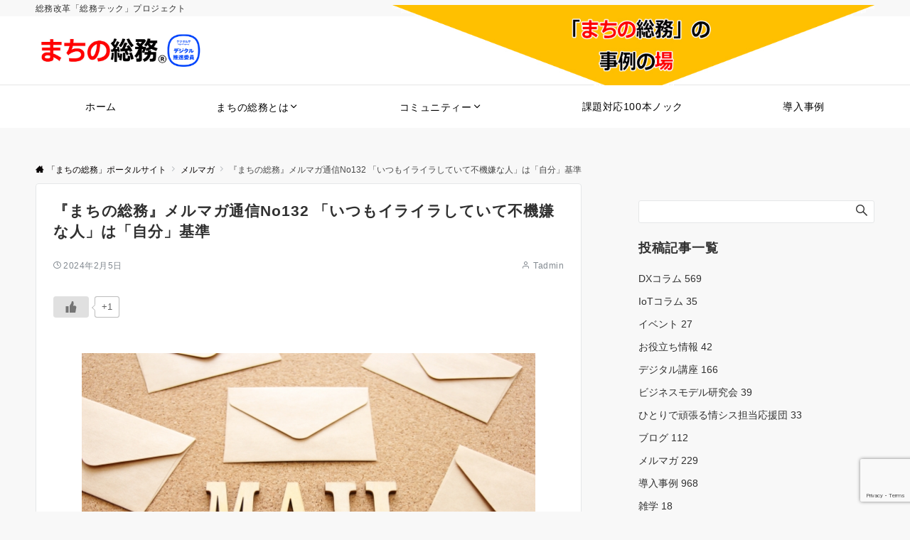

--- FILE ---
content_type: text/html; charset=UTF-8
request_url: https://soumutech.com/mailno132/
body_size: 26381
content:
<!DOCTYPE html>
<html dir="ltr" lang="ja" prefix="og: https://ogp.me/ns#">
<head prefix="og: http://ogp.me/ns# fb: http://ogp.me/ns/fb# article: http://ogp.me/ns/article#">
<meta charset="UTF-8">
<meta name="viewport" content="width=device-width,initial-scale=1.0">
<meta name="description" content="■╋■━━━━━━━━━━━━━━━━━━━━━━━━━━━━━━━╋■┛　『まちの総務』メルマガ通信 No132■┛━━━━━━━━━━━━━━━━━━━━━━━━━━━━━━━━ ■「いつもイライラしていて不機嫌な人」は「自分」基準 あ...">
<title>『まちの総務』メルマガ通信No132 「いつもイライラしていて不機嫌な人」は「自分」基準 | 「まちの総務」ポータルサイト</title>

		<!-- All in One SEO 4.9.3 - aioseo.com -->
	<meta name="robots" content="max-image-preview:large" />
	<meta name="author" content="Tadmin"/>
	<link rel="canonical" href="https://soumutech.com/mailno132/" />
	<meta name="generator" content="All in One SEO (AIOSEO) 4.9.3" />
		<meta property="og:locale" content="ja_JP" />
		<meta property="og:site_name" content="総務tech" />
		<meta property="og:type" content="article" />
		<meta property="og:title" content="『まちの総務』メルマガ通信No132 「いつもイライラしていて不機嫌な人」は「自分」基準 | 「まちの総務」ポータルサイト" />
		<meta property="og:url" content="https://soumutech.com/mailno132/" />
		<meta property="og:image" content="https://soumutech.com/soumutech/wp-content/uploads/2023/02/390537_s-1.jpg" />
		<meta property="og:image:secure_url" content="https://soumutech.com/soumutech/wp-content/uploads/2023/02/390537_s-1.jpg" />
		<meta property="og:image:width" content="640" />
		<meta property="og:image:height" content="427" />
		<meta property="article:published_time" content="2024-02-04T23:51:26+00:00" />
		<meta property="article:modified_time" content="2024-02-04T23:52:03+00:00" />
		<meta property="article:publisher" content="https://www.facebook.com/soumutech" />
		<meta name="twitter:card" content="summary_large_image" />
		<meta name="twitter:site" content="@CommSTEP" />
		<meta name="twitter:title" content="『まちの総務』メルマガ通信No132 「いつもイライラしていて不機嫌な人」は「自分」基準 | 「まちの総務」ポータルサイト" />
		<meta name="twitter:creator" content="@CommSTEP" />
		<meta name="twitter:image" content="https://soumutech.com/soumutech/wp-content/uploads/2023/02/390537_s-1.jpg" />
		<script type="application/ld+json" class="aioseo-schema">
			{"@context":"https:\/\/schema.org","@graph":[{"@type":"Article","@id":"https:\/\/soumutech.com\/mailno132\/#article","name":"\u300e\u307e\u3061\u306e\u7dcf\u52d9\u300f\u30e1\u30eb\u30de\u30ac\u901a\u4fe1No132 \u300c\u3044\u3064\u3082\u30a4\u30e9\u30a4\u30e9\u3057\u3066\u3044\u3066\u4e0d\u6a5f\u5acc\u306a\u4eba\u300d\u306f\u300c\u81ea\u5206\u300d\u57fa\u6e96 | \u300c\u307e\u3061\u306e\u7dcf\u52d9\u300d\u30dd\u30fc\u30bf\u30eb\u30b5\u30a4\u30c8","headline":"\u300e\u307e\u3061\u306e\u7dcf\u52d9\u300f\u30e1\u30eb\u30de\u30ac\u901a\u4fe1No132  \u300c\u3044\u3064\u3082\u30a4\u30e9\u30a4\u30e9\u3057\u3066\u3044\u3066\u4e0d\u6a5f\u5acc\u306a\u4eba\u300d\u306f\u300c\u81ea\u5206\u300d\u57fa\u6e96","author":{"@id":"https:\/\/soumutech.com\/author\/tadmin\/#author"},"publisher":{"@id":"https:\/\/soumutech.com\/#organization"},"image":{"@type":"ImageObject","url":"https:\/\/soumutech.com\/soumutech\/wp-content\/uploads\/2023\/02\/390537_s-1.jpg","width":640,"height":427},"datePublished":"2024-02-05T08:51:26+09:00","dateModified":"2024-02-05T08:52:03+09:00","inLanguage":"ja","mainEntityOfPage":{"@id":"https:\/\/soumutech.com\/mailno132\/#webpage"},"isPartOf":{"@id":"https:\/\/soumutech.com\/mailno132\/#webpage"},"articleSection":"\u30e1\u30eb\u30de\u30ac, \u5c0e\u5165\u4e8b\u4f8b, \u30aa\u30a6\u30f3\u30c9\u30e1\u30c7\u30a3\u30a2, \u30c7\u30b8\u30bf\u30eb\u5e81, \u30e1\u30eb\u30de\u30ac"},{"@type":"BreadcrumbList","@id":"https:\/\/soumutech.com\/mailno132\/#breadcrumblist","itemListElement":[{"@type":"ListItem","@id":"https:\/\/soumutech.com#listItem","position":1,"name":"\u30db\u30fc\u30e0","item":"https:\/\/soumutech.com","nextItem":{"@type":"ListItem","@id":"https:\/\/soumutech.com\/category\/case\/#listItem","name":"\u5c0e\u5165\u4e8b\u4f8b"}},{"@type":"ListItem","@id":"https:\/\/soumutech.com\/category\/case\/#listItem","position":2,"name":"\u5c0e\u5165\u4e8b\u4f8b","item":"https:\/\/soumutech.com\/category\/case\/","nextItem":{"@type":"ListItem","@id":"https:\/\/soumutech.com\/mailno132\/#listItem","name":"\u300e\u307e\u3061\u306e\u7dcf\u52d9\u300f\u30e1\u30eb\u30de\u30ac\u901a\u4fe1No132  \u300c\u3044\u3064\u3082\u30a4\u30e9\u30a4\u30e9\u3057\u3066\u3044\u3066\u4e0d\u6a5f\u5acc\u306a\u4eba\u300d\u306f\u300c\u81ea\u5206\u300d\u57fa\u6e96"},"previousItem":{"@type":"ListItem","@id":"https:\/\/soumutech.com#listItem","name":"\u30db\u30fc\u30e0"}},{"@type":"ListItem","@id":"https:\/\/soumutech.com\/mailno132\/#listItem","position":3,"name":"\u300e\u307e\u3061\u306e\u7dcf\u52d9\u300f\u30e1\u30eb\u30de\u30ac\u901a\u4fe1No132  \u300c\u3044\u3064\u3082\u30a4\u30e9\u30a4\u30e9\u3057\u3066\u3044\u3066\u4e0d\u6a5f\u5acc\u306a\u4eba\u300d\u306f\u300c\u81ea\u5206\u300d\u57fa\u6e96","previousItem":{"@type":"ListItem","@id":"https:\/\/soumutech.com\/category\/case\/#listItem","name":"\u5c0e\u5165\u4e8b\u4f8b"}}]},{"@type":"Organization","@id":"https:\/\/soumutech.com\/#organization","name":"\u307e\u3061\u306e\u7dcf\u52d9\u30d7\u30ed\u30b8\u30a7\u30af\u30c8","description":"\u7dcf\u52d9\u6539\u9769\u300c\u7dcf\u52d9\u30c6\u30c3\u30af\u300d\u30d7\u30ed\u30b8\u30a7\u30af\u30c8","url":"https:\/\/soumutech.com\/","telephone":"+81276556790","logo":{"@type":"ImageObject","url":"https:\/\/soumutech.com\/soumutech\/wp-content\/uploads\/2021\/12\/machinosoumu_logoR.png","@id":"https:\/\/soumutech.com\/mailno132\/#organizationLogo","width":673,"height":211},"image":{"@id":"https:\/\/soumutech.com\/mailno132\/#organizationLogo"},"sameAs":["https:\/\/twitter.com\/CommSTEP"]},{"@type":"Person","@id":"https:\/\/soumutech.com\/author\/tadmin\/#author","url":"https:\/\/soumutech.com\/author\/tadmin\/","name":"Tadmin","image":{"@type":"ImageObject","@id":"https:\/\/soumutech.com\/mailno132\/#authorImage","url":"https:\/\/secure.gravatar.com\/avatar\/966cb6f1e5ff45000a71cb270d29a7f2?s=96&d=mm&r=g","width":96,"height":96,"caption":"Tadmin"}},{"@type":"WebPage","@id":"https:\/\/soumutech.com\/mailno132\/#webpage","url":"https:\/\/soumutech.com\/mailno132\/","name":"\u300e\u307e\u3061\u306e\u7dcf\u52d9\u300f\u30e1\u30eb\u30de\u30ac\u901a\u4fe1No132 \u300c\u3044\u3064\u3082\u30a4\u30e9\u30a4\u30e9\u3057\u3066\u3044\u3066\u4e0d\u6a5f\u5acc\u306a\u4eba\u300d\u306f\u300c\u81ea\u5206\u300d\u57fa\u6e96 | \u300c\u307e\u3061\u306e\u7dcf\u52d9\u300d\u30dd\u30fc\u30bf\u30eb\u30b5\u30a4\u30c8","inLanguage":"ja","isPartOf":{"@id":"https:\/\/soumutech.com\/#website"},"breadcrumb":{"@id":"https:\/\/soumutech.com\/mailno132\/#breadcrumblist"},"author":{"@id":"https:\/\/soumutech.com\/author\/tadmin\/#author"},"creator":{"@id":"https:\/\/soumutech.com\/author\/tadmin\/#author"},"image":{"@type":"ImageObject","url":"https:\/\/soumutech.com\/soumutech\/wp-content\/uploads\/2023\/02\/390537_s-1.jpg","@id":"https:\/\/soumutech.com\/mailno132\/#mainImage","width":640,"height":427},"primaryImageOfPage":{"@id":"https:\/\/soumutech.com\/mailno132\/#mainImage"},"datePublished":"2024-02-05T08:51:26+09:00","dateModified":"2024-02-05T08:52:03+09:00"},{"@type":"WebSite","@id":"https:\/\/soumutech.com\/#website","url":"https:\/\/soumutech.com\/","name":"\u300c\u307e\u3061\u306e\u7dcf\u52d9\u300d\u30dd\u30fc\u30bf\u30eb\u30b5\u30a4\u30c8","description":"\u7dcf\u52d9\u6539\u9769\u300c\u7dcf\u52d9\u30c6\u30c3\u30af\u300d\u30d7\u30ed\u30b8\u30a7\u30af\u30c8","inLanguage":"ja","publisher":{"@id":"https:\/\/soumutech.com\/#organization"}}]}
		</script>
		<!-- All in One SEO -->

<link rel='dns-prefetch' href='//www.googletagmanager.com' />
<link rel='dns-prefetch' href='//pagead2.googlesyndication.com' />
<link rel="alternate" type="application/rss+xml" title="「まちの総務」ポータルサイト &raquo; フィード" href="https://soumutech.com/feed/" />
<link rel="alternate" type="application/rss+xml" title="「まちの総務」ポータルサイト &raquo; コメントフィード" href="https://soumutech.com/comments/feed/" />
<script id="wpp-js" src="https://soumutech.com/soumutech/wp-content/plugins/wordpress-popular-posts/assets/js/wpp.min.js?ver=7.3.6" data-sampling="0" data-sampling-rate="100" data-api-url="https://soumutech.com/wp-json/wordpress-popular-posts" data-post-id="7115" data-token="6129f8878a" data-lang="0" data-debug="0"></script>
		<!-- This site uses the Google Analytics by MonsterInsights plugin v9.11.1 - Using Analytics tracking - https://www.monsterinsights.com/ -->
		<!-- Note: MonsterInsights is not currently configured on this site. The site owner needs to authenticate with Google Analytics in the MonsterInsights settings panel. -->
					<!-- No tracking code set -->
				<!-- / Google Analytics by MonsterInsights -->
		<link rel='stylesheet' id='wp-block-library-css' href='https://soumutech.com/soumutech/wp-includes/css/dist/block-library/style.min.css?ver=6.6.4' media='all' />
<link rel='stylesheet' id='aioseo/css/src/vue/standalone/blocks/table-of-contents/global.scss-css' href='https://soumutech.com/soumutech/wp-content/plugins/all-in-one-seo-pack/dist/Lite/assets/css/table-of-contents/global.e90f6d47.css?ver=4.9.3' media='all' />
<link rel='stylesheet' id='liquid-block-speech-css' href='https://soumutech.com/soumutech/wp-content/plugins/liquid-speech-balloon/css/block.css?ver=6.6.4' media='all' />
<style id='global-styles-inline-css'>
:root{--wp--preset--aspect-ratio--square: 1;--wp--preset--aspect-ratio--4-3: 4/3;--wp--preset--aspect-ratio--3-4: 3/4;--wp--preset--aspect-ratio--3-2: 3/2;--wp--preset--aspect-ratio--2-3: 2/3;--wp--preset--aspect-ratio--16-9: 16/9;--wp--preset--aspect-ratio--9-16: 9/16;--wp--preset--color--black: #000000;--wp--preset--color--cyan-bluish-gray: #abb8c3;--wp--preset--color--white: #ffffff;--wp--preset--color--pale-pink: #f78da7;--wp--preset--color--vivid-red: #cf2e2e;--wp--preset--color--luminous-vivid-orange: #ff6900;--wp--preset--color--luminous-vivid-amber: #fcb900;--wp--preset--color--light-green-cyan: #7bdcb5;--wp--preset--color--vivid-green-cyan: #00d084;--wp--preset--color--pale-cyan-blue: #8ed1fc;--wp--preset--color--vivid-cyan-blue: #0693e3;--wp--preset--color--vivid-purple: #9b51e0;--wp--preset--color--dark-01: #3f5973;--wp--preset--color--dark-02: #8ba0b6;--wp--preset--color--dark-03: #9b8d77;--wp--preset--color--light-01: #5f83a8;--wp--preset--color--light-02: #bfcbd7;--wp--preset--color--light-03: #bfb6a8;--wp--preset--color--info: #007bff;--wp--preset--color--success: #00c851;--wp--preset--color--warning: #dc3545;--wp--preset--color--yellow: #f0ad4e;--wp--preset--color--orange: #f2852f;--wp--preset--color--purple: #9b51e0;--wp--preset--color--light-blue: #8ed1fc;--wp--preset--color--light-green: #7bdcb5;--wp--preset--color--gray: #e5e7e8;--wp--preset--color--dark-gray: #b8bcc0;--wp--preset--color--light-black: #484848;--wp--preset--color--ep-black: #303030;--wp--preset--color--dark-white: #f8f8f8;--wp--preset--color--ep-white: #ffffff;--wp--preset--gradient--vivid-cyan-blue-to-vivid-purple: linear-gradient(135deg,rgba(6,147,227,1) 0%,rgb(155,81,224) 100%);--wp--preset--gradient--light-green-cyan-to-vivid-green-cyan: linear-gradient(135deg,rgb(122,220,180) 0%,rgb(0,208,130) 100%);--wp--preset--gradient--luminous-vivid-amber-to-luminous-vivid-orange: linear-gradient(135deg,rgba(252,185,0,1) 0%,rgba(255,105,0,1) 100%);--wp--preset--gradient--luminous-vivid-orange-to-vivid-red: linear-gradient(135deg,rgba(255,105,0,1) 0%,rgb(207,46,46) 100%);--wp--preset--gradient--very-light-gray-to-cyan-bluish-gray: linear-gradient(135deg,rgb(238,238,238) 0%,rgb(169,184,195) 100%);--wp--preset--gradient--cool-to-warm-spectrum: linear-gradient(135deg,rgb(74,234,220) 0%,rgb(151,120,209) 20%,rgb(207,42,186) 40%,rgb(238,44,130) 60%,rgb(251,105,98) 80%,rgb(254,248,76) 100%);--wp--preset--gradient--blush-light-purple: linear-gradient(135deg,rgb(255,206,236) 0%,rgb(152,150,240) 100%);--wp--preset--gradient--blush-bordeaux: linear-gradient(135deg,rgb(254,205,165) 0%,rgb(254,45,45) 50%,rgb(107,0,62) 100%);--wp--preset--gradient--luminous-dusk: linear-gradient(135deg,rgb(255,203,112) 0%,rgb(199,81,192) 50%,rgb(65,88,208) 100%);--wp--preset--gradient--pale-ocean: linear-gradient(135deg,rgb(255,245,203) 0%,rgb(182,227,212) 50%,rgb(51,167,181) 100%);--wp--preset--gradient--electric-grass: linear-gradient(135deg,rgb(202,248,128) 0%,rgb(113,206,126) 100%);--wp--preset--gradient--midnight: linear-gradient(135deg,rgb(2,3,129) 0%,rgb(40,116,252) 100%);--wp--preset--font-size--small: 13px;--wp--preset--font-size--medium: 20px;--wp--preset--font-size--large: 36px;--wp--preset--font-size--x-large: 42px;--wp--preset--spacing--20: 0.44rem;--wp--preset--spacing--30: 0.67rem;--wp--preset--spacing--40: 1rem;--wp--preset--spacing--50: 1.5rem;--wp--preset--spacing--60: 2.25rem;--wp--preset--spacing--70: 3.38rem;--wp--preset--spacing--80: 5.06rem;--wp--preset--shadow--natural: 6px 6px 9px rgba(0, 0, 0, 0.2);--wp--preset--shadow--deep: 12px 12px 50px rgba(0, 0, 0, 0.4);--wp--preset--shadow--sharp: 6px 6px 0px rgba(0, 0, 0, 0.2);--wp--preset--shadow--outlined: 6px 6px 0px -3px rgba(255, 255, 255, 1), 6px 6px rgba(0, 0, 0, 1);--wp--preset--shadow--crisp: 6px 6px 0px rgba(0, 0, 0, 1);--wp--preset--shadow--custom: 0 1px 3px 1px rgb(0 0  0 / 0.08);}:root { --wp--style--global--content-size: 768px;--wp--style--global--wide-size: calc(768px + 48px); }:where(body) { margin: 0; }.wp-site-blocks > .alignleft { float: left; margin-right: 2em; }.wp-site-blocks > .alignright { float: right; margin-left: 2em; }.wp-site-blocks > .aligncenter { justify-content: center; margin-left: auto; margin-right: auto; }:where(.wp-site-blocks) > * { margin-block-start: 32px; margin-block-end: 0; }:where(.wp-site-blocks) > :first-child { margin-block-start: 0; }:where(.wp-site-blocks) > :last-child { margin-block-end: 0; }:root { --wp--style--block-gap: 32px; }:root :where(.is-layout-flow) > :first-child{margin-block-start: 0;}:root :where(.is-layout-flow) > :last-child{margin-block-end: 0;}:root :where(.is-layout-flow) > *{margin-block-start: 32px;margin-block-end: 0;}:root :where(.is-layout-constrained) > :first-child{margin-block-start: 0;}:root :where(.is-layout-constrained) > :last-child{margin-block-end: 0;}:root :where(.is-layout-constrained) > *{margin-block-start: 32px;margin-block-end: 0;}:root :where(.is-layout-flex){gap: 32px;}:root :where(.is-layout-grid){gap: 32px;}.is-layout-flow > .alignleft{float: left;margin-inline-start: 0;margin-inline-end: 2em;}.is-layout-flow > .alignright{float: right;margin-inline-start: 2em;margin-inline-end: 0;}.is-layout-flow > .aligncenter{margin-left: auto !important;margin-right: auto !important;}.is-layout-constrained > .alignleft{float: left;margin-inline-start: 0;margin-inline-end: 2em;}.is-layout-constrained > .alignright{float: right;margin-inline-start: 2em;margin-inline-end: 0;}.is-layout-constrained > .aligncenter{margin-left: auto !important;margin-right: auto !important;}.is-layout-constrained > :where(:not(.alignleft):not(.alignright):not(.alignfull)){max-width: var(--wp--style--global--content-size);margin-left: auto !important;margin-right: auto !important;}.is-layout-constrained > .alignwide{max-width: var(--wp--style--global--wide-size);}body .is-layout-flex{display: flex;}.is-layout-flex{flex-wrap: wrap;align-items: center;}.is-layout-flex > :is(*, div){margin: 0;}body .is-layout-grid{display: grid;}.is-layout-grid > :is(*, div){margin: 0;}body{padding-top: 0px;padding-right: 0px;padding-bottom: 0px;padding-left: 0px;}a:where(:not(.wp-element-button)){text-decoration: underline;}:root :where(.wp-element-button, .wp-block-button__link){background-color: #32373c;border-width: 0;color: #fff;font-family: inherit;font-size: inherit;line-height: inherit;padding: calc(0.667em + 2px) calc(1.333em + 2px);text-decoration: none;}.has-black-color{color: var(--wp--preset--color--black) !important;}.has-cyan-bluish-gray-color{color: var(--wp--preset--color--cyan-bluish-gray) !important;}.has-white-color{color: var(--wp--preset--color--white) !important;}.has-pale-pink-color{color: var(--wp--preset--color--pale-pink) !important;}.has-vivid-red-color{color: var(--wp--preset--color--vivid-red) !important;}.has-luminous-vivid-orange-color{color: var(--wp--preset--color--luminous-vivid-orange) !important;}.has-luminous-vivid-amber-color{color: var(--wp--preset--color--luminous-vivid-amber) !important;}.has-light-green-cyan-color{color: var(--wp--preset--color--light-green-cyan) !important;}.has-vivid-green-cyan-color{color: var(--wp--preset--color--vivid-green-cyan) !important;}.has-pale-cyan-blue-color{color: var(--wp--preset--color--pale-cyan-blue) !important;}.has-vivid-cyan-blue-color{color: var(--wp--preset--color--vivid-cyan-blue) !important;}.has-vivid-purple-color{color: var(--wp--preset--color--vivid-purple) !important;}.has-dark-01-color{color: var(--wp--preset--color--dark-01) !important;}.has-dark-02-color{color: var(--wp--preset--color--dark-02) !important;}.has-dark-03-color{color: var(--wp--preset--color--dark-03) !important;}.has-light-01-color{color: var(--wp--preset--color--light-01) !important;}.has-light-02-color{color: var(--wp--preset--color--light-02) !important;}.has-light-03-color{color: var(--wp--preset--color--light-03) !important;}.has-info-color{color: var(--wp--preset--color--info) !important;}.has-success-color{color: var(--wp--preset--color--success) !important;}.has-warning-color{color: var(--wp--preset--color--warning) !important;}.has-yellow-color{color: var(--wp--preset--color--yellow) !important;}.has-orange-color{color: var(--wp--preset--color--orange) !important;}.has-purple-color{color: var(--wp--preset--color--purple) !important;}.has-light-blue-color{color: var(--wp--preset--color--light-blue) !important;}.has-light-green-color{color: var(--wp--preset--color--light-green) !important;}.has-gray-color{color: var(--wp--preset--color--gray) !important;}.has-dark-gray-color{color: var(--wp--preset--color--dark-gray) !important;}.has-light-black-color{color: var(--wp--preset--color--light-black) !important;}.has-ep-black-color{color: var(--wp--preset--color--ep-black) !important;}.has-dark-white-color{color: var(--wp--preset--color--dark-white) !important;}.has-ep-white-color{color: var(--wp--preset--color--ep-white) !important;}.has-black-background-color{background-color: var(--wp--preset--color--black) !important;}.has-cyan-bluish-gray-background-color{background-color: var(--wp--preset--color--cyan-bluish-gray) !important;}.has-white-background-color{background-color: var(--wp--preset--color--white) !important;}.has-pale-pink-background-color{background-color: var(--wp--preset--color--pale-pink) !important;}.has-vivid-red-background-color{background-color: var(--wp--preset--color--vivid-red) !important;}.has-luminous-vivid-orange-background-color{background-color: var(--wp--preset--color--luminous-vivid-orange) !important;}.has-luminous-vivid-amber-background-color{background-color: var(--wp--preset--color--luminous-vivid-amber) !important;}.has-light-green-cyan-background-color{background-color: var(--wp--preset--color--light-green-cyan) !important;}.has-vivid-green-cyan-background-color{background-color: var(--wp--preset--color--vivid-green-cyan) !important;}.has-pale-cyan-blue-background-color{background-color: var(--wp--preset--color--pale-cyan-blue) !important;}.has-vivid-cyan-blue-background-color{background-color: var(--wp--preset--color--vivid-cyan-blue) !important;}.has-vivid-purple-background-color{background-color: var(--wp--preset--color--vivid-purple) !important;}.has-dark-01-background-color{background-color: var(--wp--preset--color--dark-01) !important;}.has-dark-02-background-color{background-color: var(--wp--preset--color--dark-02) !important;}.has-dark-03-background-color{background-color: var(--wp--preset--color--dark-03) !important;}.has-light-01-background-color{background-color: var(--wp--preset--color--light-01) !important;}.has-light-02-background-color{background-color: var(--wp--preset--color--light-02) !important;}.has-light-03-background-color{background-color: var(--wp--preset--color--light-03) !important;}.has-info-background-color{background-color: var(--wp--preset--color--info) !important;}.has-success-background-color{background-color: var(--wp--preset--color--success) !important;}.has-warning-background-color{background-color: var(--wp--preset--color--warning) !important;}.has-yellow-background-color{background-color: var(--wp--preset--color--yellow) !important;}.has-orange-background-color{background-color: var(--wp--preset--color--orange) !important;}.has-purple-background-color{background-color: var(--wp--preset--color--purple) !important;}.has-light-blue-background-color{background-color: var(--wp--preset--color--light-blue) !important;}.has-light-green-background-color{background-color: var(--wp--preset--color--light-green) !important;}.has-gray-background-color{background-color: var(--wp--preset--color--gray) !important;}.has-dark-gray-background-color{background-color: var(--wp--preset--color--dark-gray) !important;}.has-light-black-background-color{background-color: var(--wp--preset--color--light-black) !important;}.has-ep-black-background-color{background-color: var(--wp--preset--color--ep-black) !important;}.has-dark-white-background-color{background-color: var(--wp--preset--color--dark-white) !important;}.has-ep-white-background-color{background-color: var(--wp--preset--color--ep-white) !important;}.has-black-border-color{border-color: var(--wp--preset--color--black) !important;}.has-cyan-bluish-gray-border-color{border-color: var(--wp--preset--color--cyan-bluish-gray) !important;}.has-white-border-color{border-color: var(--wp--preset--color--white) !important;}.has-pale-pink-border-color{border-color: var(--wp--preset--color--pale-pink) !important;}.has-vivid-red-border-color{border-color: var(--wp--preset--color--vivid-red) !important;}.has-luminous-vivid-orange-border-color{border-color: var(--wp--preset--color--luminous-vivid-orange) !important;}.has-luminous-vivid-amber-border-color{border-color: var(--wp--preset--color--luminous-vivid-amber) !important;}.has-light-green-cyan-border-color{border-color: var(--wp--preset--color--light-green-cyan) !important;}.has-vivid-green-cyan-border-color{border-color: var(--wp--preset--color--vivid-green-cyan) !important;}.has-pale-cyan-blue-border-color{border-color: var(--wp--preset--color--pale-cyan-blue) !important;}.has-vivid-cyan-blue-border-color{border-color: var(--wp--preset--color--vivid-cyan-blue) !important;}.has-vivid-purple-border-color{border-color: var(--wp--preset--color--vivid-purple) !important;}.has-dark-01-border-color{border-color: var(--wp--preset--color--dark-01) !important;}.has-dark-02-border-color{border-color: var(--wp--preset--color--dark-02) !important;}.has-dark-03-border-color{border-color: var(--wp--preset--color--dark-03) !important;}.has-light-01-border-color{border-color: var(--wp--preset--color--light-01) !important;}.has-light-02-border-color{border-color: var(--wp--preset--color--light-02) !important;}.has-light-03-border-color{border-color: var(--wp--preset--color--light-03) !important;}.has-info-border-color{border-color: var(--wp--preset--color--info) !important;}.has-success-border-color{border-color: var(--wp--preset--color--success) !important;}.has-warning-border-color{border-color: var(--wp--preset--color--warning) !important;}.has-yellow-border-color{border-color: var(--wp--preset--color--yellow) !important;}.has-orange-border-color{border-color: var(--wp--preset--color--orange) !important;}.has-purple-border-color{border-color: var(--wp--preset--color--purple) !important;}.has-light-blue-border-color{border-color: var(--wp--preset--color--light-blue) !important;}.has-light-green-border-color{border-color: var(--wp--preset--color--light-green) !important;}.has-gray-border-color{border-color: var(--wp--preset--color--gray) !important;}.has-dark-gray-border-color{border-color: var(--wp--preset--color--dark-gray) !important;}.has-light-black-border-color{border-color: var(--wp--preset--color--light-black) !important;}.has-ep-black-border-color{border-color: var(--wp--preset--color--ep-black) !important;}.has-dark-white-border-color{border-color: var(--wp--preset--color--dark-white) !important;}.has-ep-white-border-color{border-color: var(--wp--preset--color--ep-white) !important;}.has-vivid-cyan-blue-to-vivid-purple-gradient-background{background: var(--wp--preset--gradient--vivid-cyan-blue-to-vivid-purple) !important;}.has-light-green-cyan-to-vivid-green-cyan-gradient-background{background: var(--wp--preset--gradient--light-green-cyan-to-vivid-green-cyan) !important;}.has-luminous-vivid-amber-to-luminous-vivid-orange-gradient-background{background: var(--wp--preset--gradient--luminous-vivid-amber-to-luminous-vivid-orange) !important;}.has-luminous-vivid-orange-to-vivid-red-gradient-background{background: var(--wp--preset--gradient--luminous-vivid-orange-to-vivid-red) !important;}.has-very-light-gray-to-cyan-bluish-gray-gradient-background{background: var(--wp--preset--gradient--very-light-gray-to-cyan-bluish-gray) !important;}.has-cool-to-warm-spectrum-gradient-background{background: var(--wp--preset--gradient--cool-to-warm-spectrum) !important;}.has-blush-light-purple-gradient-background{background: var(--wp--preset--gradient--blush-light-purple) !important;}.has-blush-bordeaux-gradient-background{background: var(--wp--preset--gradient--blush-bordeaux) !important;}.has-luminous-dusk-gradient-background{background: var(--wp--preset--gradient--luminous-dusk) !important;}.has-pale-ocean-gradient-background{background: var(--wp--preset--gradient--pale-ocean) !important;}.has-electric-grass-gradient-background{background: var(--wp--preset--gradient--electric-grass) !important;}.has-midnight-gradient-background{background: var(--wp--preset--gradient--midnight) !important;}.has-small-font-size{font-size: var(--wp--preset--font-size--small) !important;}.has-medium-font-size{font-size: var(--wp--preset--font-size--medium) !important;}.has-large-font-size{font-size: var(--wp--preset--font-size--large) !important;}.has-x-large-font-size{font-size: var(--wp--preset--font-size--x-large) !important;}
:root :where(.wp-block-pullquote){font-size: 1.5em;line-height: 1.6;}
</style>
<link rel='stylesheet' id='contact-form-7-css' href='https://soumutech.com/soumutech/wp-content/plugins/contact-form-7/includes/css/styles.css?ver=6.0.6' media='all' />
<link rel='stylesheet' id='wp-ulike-css' href='https://soumutech.com/soumutech/wp-content/plugins/wp-ulike/assets/css/wp-ulike.min.css?ver=4.8.3.1' media='all' />
<link rel='stylesheet' id='yada-wiki-css' href='https://soumutech.com/soumutech/wp-content/plugins/yada-wiki/inc/../css/yadawiki.css?ver=6.6.4' media='all' />
<link rel='stylesheet' id='wordpress-popular-posts-css-css' href='https://soumutech.com/soumutech/wp-content/plugins/wordpress-popular-posts/assets/css/wpp.css?ver=7.3.6' media='all' />
<link rel='stylesheet' id='emanon-style-css' href='https://soumutech.com/soumutech/wp-content/themes/emanon-pro/style.css?ver=3.1.1' media='all' />
<link rel='stylesheet' id='aurora-heatmap-css' href='https://soumutech.com/soumutech/wp-content/plugins/aurora-heatmap/style.css?ver=1.7.1' media='all' />
<script src="https://soumutech.com/soumutech/wp-includes/js/jquery/jquery.min.js?ver=3.7.1" id="jquery-js"></script>
<script id="aurora-heatmap-js-extra">
var aurora_heatmap = {"_mode":"reporter","ajax_url":"https:\/\/soumutech.com\/soumutech\/wp-admin\/admin-ajax.php","action":"aurora_heatmap","reports":"click_pc,click_mobile","debug":"0","ajax_delay_time":"3000","ajax_interval":"10","ajax_bulk":null};
</script>
<script src="https://soumutech.com/soumutech/wp-content/plugins/aurora-heatmap/js/aurora-heatmap.min.js?ver=1.7.1" id="aurora-heatmap-js"></script>
<link rel="https://api.w.org/" href="https://soumutech.com/wp-json/" /><link rel="alternate" title="JSON" type="application/json" href="https://soumutech.com/wp-json/wp/v2/posts/7115" /><link rel="EditURI" type="application/rsd+xml" title="RSD" href="https://soumutech.com/soumutech/xmlrpc.php?rsd" />
<link rel='shortlink' href='https://soumutech.com/?p=7115' />
<link rel="alternate" title="oEmbed (JSON)" type="application/json+oembed" href="https://soumutech.com/wp-json/oembed/1.0/embed?url=https%3A%2F%2Fsoumutech.com%2Fmailno132%2F" />
<link rel="alternate" title="oEmbed (XML)" type="text/xml+oembed" href="https://soumutech.com/wp-json/oembed/1.0/embed?url=https%3A%2F%2Fsoumutech.com%2Fmailno132%2F&#038;format=xml" />
<meta name="generator" content="Site Kit by Google 1.171.0" /><style type="text/css">.liquid-speech-balloon-00 .liquid-speech-balloon-avatar { background-image: url("https://soumutech.com/soumutech/wp-content/uploads/2022/12/woman.jpg"); } .liquid-speech-balloon-01 .liquid-speech-balloon-avatar { background-image: url("https://soumutech.com/soumutech/wp-content/uploads/2022/12/man.jpg"); } .liquid-speech-balloon-00 .liquid-speech-balloon-avatar::after { content: "ユーザー"; } .liquid-speech-balloon-01 .liquid-speech-balloon-avatar::after { content: "管理者"; } </style>
    
    <script type="text/javascript">
        var ajaxurl = 'https://soumutech.com/soumutech/wp-admin/admin-ajax.php';
    </script>
            <style id="wpp-loading-animation-styles">@-webkit-keyframes bgslide{from{background-position-x:0}to{background-position-x:-200%}}@keyframes bgslide{from{background-position-x:0}to{background-position-x:-200%}}.wpp-widget-block-placeholder,.wpp-shortcode-placeholder{margin:0 auto;width:60px;height:3px;background:#dd3737;background:linear-gradient(90deg,#dd3737 0%,#571313 10%,#dd3737 100%);background-size:200% auto;border-radius:3px;-webkit-animation:bgslide 1s infinite linear;animation:bgslide 1s infinite linear}</style>
            <style id="emanon-pro-style-inline-css">:root {--ema-body-font-family:-apple-system, BlinkMacSystemFont, "Helvetica Neue", "Hiragino Kaku Gothic ProN", "Segoe UI", "Yu Gothic", "Meiryo", sans-serif;}:root {--ema-font-size-base:1rem;--ema-font-size-l6:calc(1rem * 8 / 2);--ema-font-size-l5:calc(1rem * 8 / 3);--ema-font-size-l4:calc(1rem * 8 / 4);--ema-font-size-l3:calc(1rem * 8 / 5);--ema-font-size-l2:calc(1rem * 8 / 6);--ema-font-size-l1:calc(1rem * 8 / 7);--ema-font-size-m:calc(1rem * 8 / 8);--ema-font-size-s1:calc(1rem * 8 / 9);--ema-font-size-s2:calc(1rem * 8 / 10);--ema-font-size-s3:calc(1rem * 8 / 11);--ema-font-size-s4:calc(1rem * 8 / 12);}:root {--ema-one-col-content-width-front-page:1180px;--ema-one-col-content-width-post:1180px;--ema-one-col-content-width-page:1180px;--ema-one-col-content-width-blog-page:1180px;--ema-one-col-content-width-archive:1180px;--ema-one-col-content-width-search:1180px;--ema-one-col-content-width-not-found:1180px;--ema-sidebar-width:332px;}:root {--ema-main-color:#fcb900;--ema-text_color:#303030;--ema-sub-color:#cccccc;--ema-link-color:#0a0606;--ema-link-hover:#dd8604;}:root {--ema-btn-corner:25px;--ema-btn-background-color:#9b8d77;--ema-btn-text-color:#ffffff;}:root {--ema-header-area-height:96px;--ema-header-area-height-sp:60px;--ema-tagline-font-size:12px;--ema-sitename-font-size-pc:40px;--ema-sitename-font-size-sp:40px;--ema-logo-height-pc:70px;--ema-logo-height-sp:30px;}:root {--ema-tagline-background-color:#f8f8f8;--ema-tagline-text-color:#303030;--ema-header-background-color:#ffffff;--ema-site-title-color:#303030;--ema-header-border-bottom-color:#e6e6e6;}:root {--ema-header-menu-color:#000000;--ema-header-menu-overlay-color:#ffffff;--ema-header-menu-hover:#dd8500;--ema-header-menu-current:#dd8500;--ema-header-menu-background-color:#ffffff;--ema-header-menu-separate:#000000;--ema-header-menu-bottom-color:#e6e6e6;--ema-header-sub-menu-background-color:#161410;--ema-header-sub-menu-color:#ffffff;--ema-mega-menu-hierarchical-title-color:#ffffff;--ema-mega-menu-hierarchical-sub-title-color:#ffffff;}:root {--ema-mb-menu-scroll-background-color:#161410;--ema-mb-menu-scroll-item-color:#ffffff;--ema-mb-menu-scroll-arrow-icon-color:#ffffff;}:root {--ema-tracking-red:255;--ema-tracking-green:255;--ema-tracking-blue:255;--ema-tracking-opacity:1;--ema-tracking-header-site-name-font-size:24px;--ema-tracking-header-site-logo-height:40px;--ema-tracking-menu-color:#303030;--ema-tracking-menu-hover:#b5b5b5;--ema-tracking-menu-current:#b5b5b5;--ema-tracking-menu-bottom-color:#e6e6e6;--ema-tracking-sub-menu-background-color:#161410;--ema-tracking-sub-menu-color:#ffffff;}:root {--ema-hamburger-menu-background-color:#e6e6e6;--ema-hamburger-menu-text-color:#303030;--ema-hamburger-menu-color:#9b8d77;}:root {--ema-header-cta-tel-font-size:24px;--ema-header-cta-tel-icon:#b5b5b5;--ema-header-cta-btn-icon:#b5b5b5;--ema-header-cta-tel:#303030;--ema-header-cta-text:#303030;--ema-header-cta-btn-bg:#fcb900;--ema-header-cta-btn-text:#000000;--ema-header-cta-btn-bg-hover:#37db9b;--ema-header-cta-btn-text-hover:#ffffff;}:root {--ema-header-info-text-color:#303030;--ema-header-info-background-color:#5fa3e8;--ema-header-info-text-hover-color:#ffffff;--ema-header-info-background-hover-color:#5fa3e8;}:root {--ema-article-body-background-color:#ffffff;--ema-cat-title-counter-background-color:#fcb900;--ema-cat-title-counter-color:#ffffff}:root {--ema-footer-top-background-color:#323638;--ema-footer-sns-follow-color:#b5b5b5;--ema-footer-background-color:#000000;--ema-footer-text-color:#b5b5b5;--ema-footer-link-hover:#ffffff;}:root {--ema-footer-fixed-menu-background-color:#ffffff;--ema-footer-fixed-menu-text-color:#303030;--ema-footer-fixed-menu-background-opacity:1;}:root {--ema-article-profile-background-color:#ffffff;}:root {--ema-sidebar-background-color:#ffffff;--ema-sidebar-heading-text-color:#303030;--ema-sidebar-heading-background-color:#161410;--ema-sidebar-text-color:#303030;}:root {--ema-tab-btn-background-color:#f9b411;--ema-tab-btn-text-color:#000000;--ema-tab-background-color:#f9b411;--ema-tab-active-color:#26ddf2;--ema-tab-text-color:#000000;}:root {--ema-sns-follow-title-color:#ffffff;--ema-sns-follow-border-color:#e5e7e8;--ema-sns-follow-background-color:#000000;--ema-sns-follow-background-color-opacity:0.25;}:root {--ema-border-radius-0:0;--ema-border-radius-3:3px;--ema-border-radius-4:4px;--ema-border-radius-8:8px;--ema-border-radius-10:10px;--ema-border-radius-20:20px;--ema-border-radius-25:25px;}:root {--ema-ad-label-icon-color:#303030;--ema-ad-label-text-color:#303030;--ema-ad-label-background-color:#ffffff;--ema-ad-label-border-color:#e5e7e8;}html, body, h1, h2, h3, h4, ul, ol, dl, li, dt, dd, p, div, span, img, a, table, tr, th, td {margin:0;padding:0;font-size:100%;vertical-align:baseline;box-sizing:border-box;}html {font-size:var(--ema-font-size-base);overflow-y:scroll;}article,aside,details,figcaption,figure,footer,header,hgroup,menu,nav,section {display:block;}ol,ul {list-style:none;}blockquote, q {quotes:none;}blockquote::before, blockquote::after,q::before, q::after {content:"";content:none;}a {margin:0;padding:0;font-size:100%;vertical-align:baseline;background:transparent;}address, cite {font-style:italic;}em {font-weight:bold;}code, kbd, var, pre {font-family:monospace, serif;}kbd {padding:2px 8px;background-color:#303030;border-radius:var(--ema-border-radius-4);box-shadow:inset 0 -1px 0 rgb(0 0 0 / .25);color:#ffffff;}pre {white-space:pre-wrap;line-height:1.8;font-size:var( --ema-font-size-s1 );}sub, sup {position:relative;font-size:75%;line-height:0;vertical-align:baseline;}sup {top:-0.5em;}sub {bottom:-0.25em;}del {text-decoration:line-through;}abbr[title], dfn[title] {border-bottom:dotted 1px;cursor:help;}table {border-collapse:collapse;border-spacing:0;width:100%;}hr {height:1px;margin:0;padding:0;border:0;background-color:#e5e7e8;}embed, iframe, img, object {max-width:100%;}.wp-embedded-content {width:100%;}img {height:auto;max-width:100%;vertical-align:middle;border-style:none;}summary {position:relative;cursor:pointer;list-style-type:none;transition:all 0.2s ease 0s;}summary::-webkit-details-marker {display:none;}*, *::after,*::before {-webkit-box-sizing:border-box;box-sizing:border-box;}:root :where(a:where(:not(.wp-element-button))) {text-decoration:none;}@font-face {font-family:"icomoon";src:url("https://soumutech.com/soumutech/wp-content/themes/emanon-pro/assets/fonts/icomoon/fonts/icomoon.eot?p9g7r6");src:url("https://soumutech.com/soumutech/wp-content/themes/emanon-pro/assets/fonts/icomoon/fonts/icomoon.eot?p9g7r6#iefix") format("embedded-opentype"),url("https://soumutech.com/soumutech/wp-content/themes/emanon-pro/assets/fonts/icomoon/fonts/icomoon.woff?p9g7r6") format("woff"),url("https://soumutech.com/soumutech/wp-content/themes/emanon-pro/assets/fonts/icomoon/fonts/icomoon.ttf?p9g7r6") format("truetype"),url("https://soumutech.com/soumutech/wp-content/themes/emanon-pro/assets/fonts/icomoon/fonts/icomoon.svg?p9g7r6#icomoon") format("svg");font-weight:normal;font-style:normal;font-display:swap;}@font-face {font-family:"FontAwesome";src:url("https://soumutech.com/soumutech/wp-content/themes/emanon-pro/assets/fonts/fontawesome/fontawesome-webfont.eot?v=4.7.0");src:url("https://soumutech.com/soumutech/wp-content/themes/emanon-pro/assets/fonts/fontawesome/fontawesome-webfont.eot?#iefix&v=4.7.0") format("embedded-opentype"),url("https://soumutech.com/soumutech/wp-content/themes/emanon-pro/assets/fonts/fontawesome/fontawesome-webfont.woff2?v=4.7.0") format("woff2"),url("https://soumutech.com/soumutech/wp-content/themes/emanon-pro/assets/fonts/fontawesome/fontawesome-webfont.woff?v=4.7.0") format("woff"),url("https://soumutech.com/soumutech/wp-content/themes/emanon-pro/assets/fonts/fontawesome/fontawesome-webfont.ttf?v=4.7.0") format("truetype"),url("https://soumutech.com/soumutech/wp-content/themes/emanon-pro/assets/fonts/fontawesome/fontawesome-webfont.svg?v=4.7.0#fontawesomeregular") format("svg");font-weight:normal;font-style:normal;font-display:swap;}.l-container {position:relative;display:flex;flex-direction:column;min-height:100vh;}.l-contents {margin-top:16px;margin-bottom:40px;flex:1 0 auto;}.home .l-contents {margin-top:48px;margin-bottom:48px;}.home .l-contents.is-margin-top-none,.l-contents.is-margin-top-none {margin-top:0;}.home .l-contents.is-margin-bottom-none,.l-contents.is-margin-bottom-none {margin-bottom:0;}@media screen and ( min-width:600px ) {.l-contents {margin-top:40px;margin-bottom:64px;}.home .l-contents {margin-top:64px;margin-bottom:64px;}}.l-content,.l-content__sm,.l-content__fluid {position:relative;margin:auto;width:calc(100% - 32px);}@media screen and ( max-width:599px ) {.l-content.is-sp-fluid{width:100%;}}@media screen and ( min-width:768px ) {.l-content,.l-content__sm {width:calc(768px - 32px);}}@media screen and (min-width:960px) {.l-content {width:calc(960px - 32px);}}@media screen and ( min-width:1200px ) {.l-content {width:calc(1212px - 32px);}}.l-content__main {width:100%;}@media screen and (min-width:1200px) {.is-no_sidebar .l-content__main {margin-left:auto;margin-right:auto;}.home .is-no_sidebar .l-content__main,.home.page .is-no_sidebar .l-content__main {width:var(--ema-one-col-content-width-front-page);}.blog .is-no_sidebar .l-content__main {width:var(--ema-one-col-content-width-blog-page);}.page .is-no_sidebar .l-content__main {width:var(--ema-one-col-content-width-page);}.single .is-no_sidebar .l-content__main {width:var(--ema-one-col-content-width-post);}.archive .is-no_sidebar .l-content__main {width:var(--ema-one-col-content-width-archive);}.search .is-no_sidebar .l-content__main {width:var(--ema-one-col-content-width-search);}.error404 .is-no_sidebar .l-content__main {width:var(--ema-one-col-content-width-not-found);}}.u-row.is-no_sidebar,.u-row.is-right_sidebar,.u-row.is-left_sidebar {flex-direction:column;}@media screen and (min-width:960px) {.u-row.is-right_sidebar {flex-direction:row;}.u-row.is-left_sidebar {flex-direction:row-reverse;}.u-row.is-right_sidebar .l-content__main,.u-row.is-left_sidebar .l-content__main {width:calc( 100% - var(--ema-sidebar-width) );}.u-row.is-right_sidebar .l-content__main {margin-right:32px;}.u-row.is-left_sidebar .l-content__main {margin-left:32px;}.sidebar {min-width:var(--ema-sidebar-width);max-width:var(--ema-sidebar-width);}}@media screen and (min-width:1200px) {.u-row.is-right_sidebar .l-content__main {margin-right:80px;}.u-row.is-left_sidebar .l-content__main {margin-left:80px;}}.wrapper-column {width:100%;}.wrapper-column.has-sp-column {width:calc(100% + 12px);}[class^="column-"],[class*="column-"]{width:100%;}[class^="column-sp-"],[class*="column-sp-"] {margin-right:12px;}.column-sp-1 {width:calc(8.333% - 12px);}.column-sp-2 {width:calc(16.667% - 12px);}.column-sp-3 {width:calc(25% - 12px);}.column-sp-4 {width:calc(33.333% - 12px);}.column-sp-5 {width:calc(41.667% - 12px);}.column-sp-6 {width:calc(50% - 12px);}.column-sp-7 {width:calc(58.333% - 12px);}.column-sp-8 {width:calc(66.667% - 12px);}.column-sp-9 {width:calc(75% - 12px);}.column-sp-10 {width:calc(83.333% - 12px);}.column-sp-11 {width:calc(91.667% - 12px);}.column-sp-12 {width:calc(100% - 12px)}@media screen and (min-width:600px) {.wrapper-column,.wrapper-column.has-sp-column {width:calc(100% + 24px);}.column-none {width:auto;}.column-1 {margin-right:24px;width:calc(8.333% - 24px);}.column-2 {margin-right:24px;width:calc(16.667% - 24px);}.column-3 {margin-right:24px;width:calc(25% - 24px);}.column-4 {margin-right:24px;width:calc(33.333% - 24px);}.column-5 {margin-right:24px;width:calc(41.667% - 24px);}.column-6 {margin-right:24px;width:calc(50% - 24px);}.column-7 {margin-right:24px;width:calc(58.333% - 24px);}.column-8 {margin-right:24px;width:calc(66.667% - 24px);}.column-9 {margin-right:24px;width:calc(75% - 24px);}.column-10 {margin-right:24px;width:calc(83.333% - 24px);}.column-11 {margin-right:24px;width:calc(91.667% - 24px);}.column-12 {margin-right:24px;width:calc(100% - 24px)}}.u-row {display:flex;}.u-row-wrap {flex-wrap:wrap;}.u-row-nowrap {flex-wrap:nowrap;}.u-row-item-top {align-items:flex-start;}.u-row-item-center {align-items:center;}.u-row-item-bottom {align-items:flex-end;}.u-row-cont-around {justify-content:space-around;}.u-row-cont-between {justify-content:space-between;}.u-row-cont-start {justify-content:flex-start;}.u-row-cont-center {justify-content:center;}.u-row-cont-end {justify-content:flex-end;}.u-row-dir {flex-direction:row;}.u-row-dir-reverse {flex-direction:row-reverse;}.u-row-dir-column {flex-direction:column;}.u-row-flex-grow-1 {flex-grow:1;}.u-row-flex-grow-2 {flex-grow:2;}.u-row-flex-grow-3 {flex-grow:3;}.u-text-align-left {text-align:left;}.u-text-align-right {text-align:right;}.u-text-align-center {text-align:center;}.u-text-align-center-margin {margin-top:40px;text-align:center;}.u-narrow-width__center {margin-right:auto;margin-left:auto;max-width:100%;text-align:center;}@media screen and (min-width:600px) {.u-narrow-width__center,.u-narrow-width__left {max-width:620px;}}@media screen and (max-width:599px) {.u-alignwide-sp {position:relative;max-width:100vw;margin-left:-12px;margin-right:-12px;}.u-alignfull-sp {position:relative;left:calc(50% - 50vw);width:100vw;max-width:100vw;}}.u-overflow-x {overflow-x:hidden;}.u-overflow-y {overflow-y:hidden;}.u-background-cover::after {content:"";position:absolute;top:0;left:0;right:0;bottom:0;background-color:rgb(10 10 10 / .16);}.u-background-overlay {position:absolute;top:0;right:0;bottom:0;left:0;background-color:rgb(10 10 10 / .16);z-index:998;}.u-border-solid {border:solid 1px #e5e7e8;}.u-border-bottom-solid {border-bottom:solid 1px #e5e7e8;}.u-border-bottom-solid__none-color {border-bottom:solid 1px;}.u-border-none {border:none;}.u-img-overlay img {filter:brightness(80%);transition:all 0.1s ease;}.u-img-overlay:hover img {filter:brightness(60%);}.u-img-scale {position:relative;overflow:hidden;}.u-img-scale img {display:inline-block;transform:scale(1);transition:all 0.3s ease;vertical-align:bottom;}.u-img-scale:hover img {transform:scale(1.1);}.u-img-effect-border {position:relative;}.u-img-effect-border::before,.u-img-effect-border::after {content:"";position:absolute;top:8px;right:8px;bottom:8px;left:8px;opacity:0;transition:opacity 0.3s, transform 0.3s;z-index:1;}.u-img-effect-border::before {position:absolute;border-top:1px solid #ffffff;border-bottom:1px solid #ffffff;transform:scale(0,1);}.u-img-effect-border::after {position:absolute;border-right:1px solid #ffffff;border-left:1px solid #ffffff;transform:scale(1,0);}.u-img-effect-border:hover:before,.u-img-effect-border:hover::after {transform:scale(1);opacity:1;}.u-opacity-link {opacity:0.8;}.u-opacity-hover:hover {opacity:0.8;}@media screen and (max-width:599px) {.u-item-scroll {display:flex !important;flex-wrap:nowrap !important;padding-top:16px;padding-bottom:16px;padding-left:24px;overflow:scroll;scroll-snap-type:x mandatory;scroll-behavior:smooth;}.u-item-scroll::after {content:"";min-width:8px;}.u-item-scroll__item {margin-right:16px !important;min-width:260px;max-width:320px;scroll-snap-align:center;}.u-item-scroll__item:last-child {margin-right:0;}.u-item-scroll__item-min {margin-right:16px;min-width:max-content;scroll-snap-align:center;}.u-item-scroll__item-min:last-child {margin-right:0;}}.u-reverse-left-right {transform:scale(-1, 1);}.u-shadow {box-shadow:0 1px 3px 1px rgb(0 0 0 / .08);}.u-border-hover {border:1px solid #e5e7e8;border-radius:var(--ema-border-radius-3);transition:all 0.3s ease;backface-visibility:hidden;}.u-border-hover:hover {border:1px solid #828990;}.u-shadow-hover {box-shadow:0 1px 3px 1px rgb(0 0 0 / .08);border-radius:var(--ema-border-radius-3);transition:all 0.3s ease;backface-visibility:hidden;}.u-shadow-hover:hover {box-shadow:0 1px 12px 0 rgb(0 0 0 / .1);transform:translateY(-3px);}.u-shadow-none {border-radius:var(--ema-border-radius-3);transition:all 0.3s ease;backface-visibility:hidden;}.u-shadow-none:hover {box-shadow:0 1px 12px 0 rgb(0 0 0 / .1);transform:translateY(-3px);}.u-shadow-border {border:1px solid #e5e7e8;border-radius:var(--ema-border-radius-3);transition:all 0.3s ease;backface-visibility:hidden;}.u-shadow-border:hover {transform:translateY(-3px);box-shadow:0 1px 12px 0 rgb(0 0 0 / .1);}.u-text-decoration-none a {text-decoration:none;}.u-text-decoration-underline a {text-decoration:underline;}.u-text-decoration-dotted a {text-decoration:underline dotted;}@keyframes fade {from {opacity:0;}to {opacity:1;}}@keyframes fadeIn {from {opacity:0;transform:translateY(16px);}to {opacity:1;}}@keyframes fadeDown {from {opacity:0;transform:translateY(-16px);}to {opacity:1;}}@keyframes fadeSlideIn {from {opacity:0;transform:translateX(-32px);}to {opacity:1;}}@keyframes fadeOut {from {opacity:1;}to {opacity:0;transform:translateY(16px);}}@keyframes slideDown {from {transform:translateY(-100%);opacity:0;}to {transform:translateY(0);opacity:1;}}@keyframes slideUp {from {transform:translateY(0);}to {transform:translateY(-100%);}}@keyframes slideUpText {from {transform:translateY(-30%);opacity:0;}to {transform:translateY(-50%);opacity:1;}}@keyframes scrolldown {0%{height:0;top:0;opacity:0;}30%{height:50px;opacity:1;}100%{height:0;top:80px;opacity:0;}}@keyframes circle {from {transform:rotate(0deg);}to {transform:rotate(360deg);}}@keyframes spinY {from {transform:rotateY( 0deg );}to {transform:rotateY( 360deg );}}@keyframes sound-visualize {0% {transform:scaleY(0);}50% {transform:scaleY(1);}100% {transform:scaleY(0.2);}}@keyframes blur-text {0% {filter:blur(0);opacity:1;}100% {filter:blur(2px);opacity:0.8;}}@keyframes expansion-image {0% {transform:scale(1);}100% {transform:scale(1.15);}}@keyframes reduced-image {0% {transform:scale(1.15);}100% {transform:scale(1);}}@keyframes slide-image {from {transform:translateX(0);}to {transform:translateX(48px);}}@keyframes lustre {100% {left:60%;}}@keyframes ripple-drop {100% {transform:scale(2);opacity:0;}}@keyframes ctaIconSlideInRight {from {opacity:0;transform:translateX(calc(100% + 360px));}to {opacity:1;transform:translateX(0);}}@media screen and (min-width:600px) {@keyframes ctaIconSlideInRight {from {opacity:0;transform:translateX(360px);}to {opacity:1;transform:translateX(0);}}}@keyframes headerLanguage {from {opacity:0;transform:translateY(16px);}to {opacity:1;transform:translateY(0);}}@keyframes arrowLeft {50% {left:-0.2em;opacity:1;}100% {left:-0.8em;opacity:0;}}@keyframes arrowRight {50% {right:-0.2em;opacity:1;}100% {right:-0.8em;opacity:0;}}@keyframes mb-scrollnav-transform {0% {transform:translateX(-4px);}60% {transform:translateX(4px);}100% {transform:translateX(-4px);}}@keyframes ripple-drop {100% {transform:scale(2);opacity:0;}}@keyframes ep-lustre {100% {left:60%;}}@keyframes ep-ripple {0% {opacity:0.3;}30% {opacity:0;}70% {opacity:0;}100% {opacity:0.3}}@keyframes mobile-footer-btn-transform {0% {transform:scale(0.6);}100% {transform:scale(1);}}@keyframes popup-max-transform {0% {transform:translateY(100%);}60% {transform:translateY(-5%);}100% {transform:translateY(0%);}}@keyframes popup-min-transform {0% {transform:translateY(0%);}60% {transform:translateY(100%);}100% {transform:translateY(100%);}}@keyframes tab-fade-in {from {opacity:0;transform:translateY(16px);}to {opacity:1;}}@keyframes clipMove {from {opacity:1;}to {opacity:1;clip-path:inset(0 0 0 0)}}.u-display-block {display:block;}.u-display-flex {display:flex;}.u-display-none {display:none;}.u-display-hidden {visibility:hidden;}.u-display-sp {display:block;}.u-display-flex-sp {display:flex;}.u-display-inline-flex-sp {display:inline-flex;}.u-display-sp-tablet {display:block;}.u-display-inline-flex-sp-tablet {display:inline-flex;}.u-display-tablet {display:block;}.u-display-tablet-pc {display:none;}.u-display-pc {display:none;}.u-display-flex-pc {display:none;}.u-display-inline-flex-pc {display:none;}.u-display-inline-flex-tablet-pc {display:none;}@media screen and (min-width:600px) {.u-display-sp {display:none;}.u-display-flex-sp {display:none;}.u-display-inline-flex-sp {display:none;}.u-display-sp-tablet {display:block;}.u-display-tablet {display:block;}.u-display-flex-tablet {display:flex;}.u-display-tablet-pc {display:block;}.u-display-inline-flex-tablet-pc {display:inline-flex;}}@media screen and (min-width:960px) {.u-display-sp-tablet {display:none;}.u-display-inline-flex-sp-tablet {display:none;}.u-display-tablet {display:none;}.u-display-flex-tablet {display:none;}.u-display-pc {display:block;}.u-display-flex-pc {display:flex;}.u-display-inline-flex-pc {display:inline-flex;}}.entry-section-header.is-header-type {margin-bottom:24px;}.entry-section-header .section-title,.entry-section-title {color:#303030;}.entry-section-header .section-title::before {color:#303030;}.entry-section-header .section-description {color:#303030;}.eb-entry-section .section-header.is-style-title-underline .section-title::after {background:#e2e5e8;}.eb-entry-section .section-header.is-style-title-underline-dot .section-title::after {background-image:radial-gradient(#e2e5e8 30%, transparent 30%);}.eb-entry-section .section-header.is-style-title-underline-shadedlin .section-title::after {background-image:repeating-linear-gradient(45deg, #e2e5e8 0, #e2e5e8 1px, transparent 0, transparent 50%),repeating-linear-gradient(135deg, #e2e5e8, #e2e5e8 1px, transparent 0, transparent 50%);}.eb-entry-section .section-header.is-style-title-border-vertical-up::before {background:#e2e5e8;}.eb-entry-section .section-header.is-style-title-border-vertical-down::after {background:#e2e5e8;}.is-h2-style-background .entry-section-title {padding-top:8px;padding-bottom:8px;padding-right:16px;padding-left:16px;border-radius:var(--ema-border-radius-3);background-color:var(--ema-main-color);}.is-h2-style-balloon .entry-section-title {position:relative;padding-top:8px;padding-bottom:8px;padding-right:16px;padding-left:16px;border-radius:var(--ema-border-radius-4);background-color:var(--ema-main-color);}.is-h2-style-balloon .entry-section-title::after {content:"";position:absolute;bottom:-8px;left:30px;width:16px;height:16px;background:inherit;transform:rotate(45deg);}.is-h2-style-border-left-background .entry-section-title {padding-top:8px;padding-bottom:8px;padding-right:0;padding-left:12px;border-left:solid 4px var(--ema-main-color);background-color:var(--ema-sub-color);}.is-h2-style-border-left .entry-section-title {padding-top:8px;padding-bottom:8px;padding-right:0;padding-left:12px;border-left:solid 4px var(--ema-main-color);}.is-h2-style-border-bottom .entry-section-title {padding-top:0;padding-bottom:4px;padding-right:0;padding-left:0;border-bottom:solid 2px var(--ema-main-color);}.is-h2-style-border-bottom-two .entry-section-title {position:relative;padding-top:0;padding-bottom:4px;padding-right:0;padding-left:0;border-bottom:solid 2px var(--ema-sub-color);}.is-h2-style-border-bottom-two .entry-section-title::after {content:"";position:absolute;bottom:-2px;left:0;width:20%;height:2px;background-color:var(--ema-main-color);z-index:2;}.is-h2-style-border-left-background-stripe .entry-section-title {padding-top:8px;padding-bottom:8px;padding-right:0;padding-left:12px;border-left :4px solid var(--ema-main-color);background:repeating-linear-gradient(-45deg, var(--ema-sub-color), var(--ema-sub-color) 3px, #ffffff 3px,#ffffff 8px);}.is-h2-style-border-top-bottom-stripe .entry-section-title {padding-top:8px;padding-bottom:8px;padding-right:0;padding-left:12px;border-top:solid 2px var(--ema-main-color);border-bottom:solid 2px var(--ema-main-color);background:repeating-linear-gradient(-45deg, var(--ema-sub-color), var(--ema-sub-color) 3px, #ffffff 3px, #ffffff 8px);}.drawer-menu .drawer-menu__nav .menu-item {padding-left:16px;}.drawer-menu .drawer-menu__nav > .menu-item a::before {display:block;content:"";position:absolute;top:50%;left:-12px;width:4px;height:4px;transform:translateY(-50%);background-color:#b8bcc0;border-radius:100%;font-weight:bold;}.drawer-menu .drawer-menu__nav .sub-menu > .menu-item {padding-left:16px;}.drawer-menu .drawer-menu__nav .sub-menu > .menu-item a::before {display:block;content:"";position:absolute;top:50%;left:-12px;width:4px;height:4px;transform:translateY(-50%);background-color:#b8bcc0;border-radius:100%;font-weight:bold;}.separator-section-wrapper {position:relative;overflow:hidden;z-index:100;}.separator-section-wrapper.separator-double-wave {height:55px;}.separator-section-wrapper.separator-wave {height:45px;}.separator-section-wrapper.separator-two-wave {height:30px;}.separator-section-wrapper.separator-triangle {height:75px;}.separator-section-wrapper.separator-triangle-center {height:35px;}.separator-section-wrapper.separator-horizontal {height:64px;}.separator-section-wrapper.separator-arch,.separator-section-wrapper.separator-tilt-right,.separator-section-wrapper.separator-tilt-left {height:50px;}@media screen and (min-width:600px) {.separator-section-wrapper.separator-arch,.separator-section-wrapper.separator-wave {height:50px;}.separator-section-wrapper.separator-double-wave {height:110px;}.separator-section-wrapper.separator-two-wave {height:130px;}.separator-section-wrapper.separator-triangle {height:95px;}.separator-section-wrapper.separator-triangle-center {height:45px;}.separator-section-wrapper.separator-tilt-right,.separator-section-wrapper.separator-tilt-left {height:100px;}.separator-section-wrapper.separator-horizontal {height:72px;}}.separator-section-arch {position:absolute;bottom:-3px;left:0;right:0;height:40px;width:100%;z-index:100;}@media screen and (min-width:600px) {.separator-section-arch {height:60px;}}.separator-section-wave {position:absolute;bottom:-3px;left:0;right:0;height:100px;width:100%;z-index:100;}.separator-section-double-wave {position:absolute;bottom:-3px;left:0;right:0;height:60px;width:100%;z-index:100;}@media screen and (min-width:600px) {.separator-section-double-wave {height:120px;}}.separator-section-double-wave path:nth-child(1) {opacity:0.3;}.separator-section-double-wave path:nth-child(2) {opacity:0.5;}.separator-section-two-wave {position:absolute;bottom:0;left:0;right:0;width:100%;z-index:100;}.separator-section-tilt-right,.separator-section-tilt-left {position:absolute;bottom:-1px;left:0;right:0;width:100%;height:50px;z-index:100;}.separator-section-tilt-right {transform:scale(-1, 1);}@media screen and (min-width:600px) {.separator-section-tilt-right,.separator-section-tilt-left {height:100px;}}.separator-section-triangle {position:absolute;left:50%;transform:translateX(-50%);width:100%;height:70px;z-index:100;}@media screen and (min-width:600px) {.separator-section-triangle {height:90px;}}.separator-section-triangle-center {position:absolute;left:50%;transform:translateX(-50%);width:148px;height:32px;z-index:100;}@media screen and (min-width:600px) {.separator-section-triangle-center {height:40px;}}.separator-section-horizontal {position:absolute;bottom:-2px;left:0;right:0;width:100%;height:32px;z-index:100;}.is-text-decoration-none .article-body p a,.is-text-decoration-none .article-body li a,.is-text-decoration-none .article-body .wp-element-caption a,.is-text-decoration-none .article-body blockquote cite a {text-decoration:none;}.is-text-decoration-underline .article-body p a,.is-text-decoration-underline .article-body li a,.is-text-decoration-underline .article-body .wp-element-caption a,.is-text-decoration-underline .article-body blockquote cite a {text-decoration:underline;text-decoration-skip-ink:none;}.is-text-decoration-underline-hover .article-body p a,.is-text-decoration-underline-hover .article-body li a,.is-text-decoration-underline-hover .article-body .wp-element-caption a,.is-text-decoration-underline-hover .article-body blockquote cite a {text-decoration:none;}.is-text-decoration-underline-hover .article-body p a:hover,.is-text-decoration-underline-hover .article-body li a:hover,.is-text-decoration-underline-hover .article-body .wp-element-caption a:hover,.is-text-decoration-underline-hover .article-body blockquote cite a:hover {text-decoration:underline;text-decoration-skip-ink:none;}.section-header {margin-bottom:56px;margin-right:auto;margin-left:auto;text-align:center;}@media screen and (min-width:768px) {.section-header.is-normal {max-width:620px;}.section-header.is-wide {max-width:760px;}.section-header.is-full {max-width:100%;}}.section-title {position:relative;letter-spacing:0.04em;font-size:32px;z-index:1;}@media screen and ( min-width:600px ) {.section-title {font-size:32px;}}@media screen and ( min-width:960px ) {.section-title {font-size:32px;}}.section-header.is-style-title-underline .section-title::after {content:"";position:absolute;bottom:-4px;left:0;right:0;margin:0 auto;height:2px;width:auto;max-width:60px;background:#303030;}.section-header.is-style-title-underline-dot .section-title::after {content:"";position:absolute;bottom:-4px;left:0;right:0;margin:0 auto;background-size:8px 8px;height:8px;width:auto;max-width:64px;opacity:0.6;}.section-header.is-style-title-underline-shadedlin .section-title::after {content:"";position:absolute;bottom:-4px;left:0;right:0;margin:0 auto;background-size:6px 6px;height:6px;width:auto;max-width:61px;opacity:0.6;}.section-header.is-position-sub-title-backward .section-title::after {bottom:0.4em;}.section-header.is-position-sub-title-bottom.is-style-title-underline .section-title::before,.section-header.is-position-sub-title-bottom.is-style-title-underline-shadedlin .section-title::before,.section-header.is-position-sub-title-bottom.is-style-title-underline-dot .section-title::before {bottom:-56px;}.section-header.is-style-title-underline .section-title.is-text-align-left::after,.section-header.is-style-title-underline-dot .section-title.is-text-align-left::after,.section-header.is-style-title-underline-shadedlin .section-title.is-text-align-left::after {margin:unset;}.section-header.is-style-title-border-vertical-up::before {content:"";display:block;margin:0 auto 12px;width:2px;height:50px;}.section-header.is-style-title-border-vertical-up.is-section-type-left::before {margin:12px;}.section-header.is-style-title-border-vertical-up.is-position-sub-title-backward::before {margin:0 auto 22px;}.section-header.is-style-title-border-vertical-up.is-section-type-left.is-position-sub-title-backward::before {margin:22px;}.section-header.is-style-title-border-vertical-down::after {content:"";display:block;margin:40px auto 0;width:2px;height:50px;}.section-header.is-style-title-border-vertical-down.is-section-type-left::after {margin:40px 12px;}.section-title::before {content:attr(data-sub-title);display:block;letter-spacing:0.04em;}.section-header.is-position-sub-title-top .section-title::before {margin-bottom:-4px;font-size:18px;}@media screen and ( min-width:600px ) {.section-header.is-position-sub-title-top .section-title::before {font-size:18px;}}@media screen and ( min-width:960px ) {.section-header.is-position-sub-title-top .section-title::before {font-size:18px;}}.section-header.is-position-sub-title-bottom .section-title::before {position:absolute;bottom:-40px;left:0;right:0;font-size:18px;}@media screen and ( min-width:600px ) {.section-header.is-position-sub-title-bottom .section-title::before {font-size:18px;}}@media screen and ( min-width:960px ) {.section-header.is-position-sub-title-bottom .section-title::before {font-size:18px;}}.section-header.is-position-sub-title-backward .section-title {padding-bottom:0.5em;}.section-header.is-position-sub-title-backward .section-title::before {position:absolute;bottom:0.3em;left:0;right:0;font-size:1.6em;z-index:-1;opacity:0.2;}@media screen and (max-width:767px) {.section-header.is-position-sub-title-backward .section-title::before {bottom:0.4em;font-size:1.4em;}}.section-description {margin-top:32px;margin-right:auto;margin-left:auto;letter-spacing:0.04em;}.section-description.is-text-align-center-left {margin-top:32px;}.is-section-type-left .section-description {text-align:left;}.is-position-sub-title-bottom .section-description {margin-top:72px;}.is-text-align-left {text-align:left;}.is-text-align-center-left {width:fit-content;margin:auto;text-align:left;}.is-text-align-center {text-align:center;}.front-top-widget-box h2,.front-bottom-widget-box h2 {position:relative;letter-spacing:0.04em;font-size:32px;z-index:1;}@media screen and ( min-width:600px ) {.front-top-widget-box h2,.front-bottom-widget-box h2 {font-size:32px;}}@media screen and ( min-width:960px ) {.front-top-widget-box h2,.front-bottom-widget-box h2{font-size:32px;}}.c-section-widget__sub-title {position:relative;letter-spacing:0.04em;font-size:32px;z-index:1;}@media screen and ( min-width:600px ) {.c-section-widget__sub-title {font-size:32px;}}@media screen and ( min-width:960px ) {c-section-widget__sub-title {font-size:32px;}}</style>

<!-- Site Kit が追加した Google AdSense メタタグ -->
<meta name="google-adsense-platform-account" content="ca-host-pub-2644536267352236">
<meta name="google-adsense-platform-domain" content="sitekit.withgoogle.com">
<!-- Site Kit が追加した End Google AdSense メタタグ -->
<style id="custom-background-css">
body.custom-background { background-color: #f8f8f8; }
</style>
	
<!-- Google AdSense スニペット (Site Kit が追加) -->
<script async src="https://pagead2.googlesyndication.com/pagead/js/adsbygoogle.js?client=ca-pub-6655412493625085&amp;host=ca-host-pub-2644536267352236" crossorigin="anonymous"></script>

<!-- (ここまで) Google AdSense スニペット (Site Kit が追加) -->

<!--OGP-->
<meta property="og:locale" content="ja_JP">
<meta property="og:url" content="https://soumutech.com/mailno132/">
<meta property="og:type" content="article">
<meta property="og:title" content="『まちの総務』メルマガ通信No132  「いつもイライラしていて不機嫌な人」は「自分」基準">
<meta property="og:image" content="https://soumutech.com/soumutech/wp-content/uploads/2023/02/390537_s-1.jpg">
<meta property="og:image:alt" content="『まちの総務』メルマガ通信No132  「いつもイライラしていて不機嫌な人」は「自分」基準">
<meta property="og:description" content="■╋■━━━━━━━━━━━━━━━━━━━━━━━━━━━━━━━╋■┛　『まちの総務』メルマガ通信 No132■┛━━━━━━━━━━━━━━━━━━━━━━━━━━━━━━━━ ■「いつもイライラしていて不機嫌な人」は「自分」基準 あ...">
<meta property="og:site_name" content="「まちの総務」ポータルサイト">
<!--/OGP-->
<!--Twitter Card-->
<meta name="twitter:card" content="summary_large_image">
<meta name="twitter:image" content="https://soumutech.com/soumutech/wp-content/uploads/2023/02/390537_s-1.jpg">
<meta name="twitter:image:alt" content="『まちの総務』メルマガ通信No132  「いつもイライラしていて不機嫌な人」は「自分」基準">
<!--/Twitter Card-->
<link rel="icon" href="https://soumutech.com/soumutech/wp-content/uploads/2019/11/icon.jpg" sizes="32x32" />
<link rel="icon" href="https://soumutech.com/soumutech/wp-content/uploads/2019/11/icon.jpg" sizes="192x192" />
<link rel="apple-touch-icon" href="https://soumutech.com/soumutech/wp-content/uploads/2019/11/icon.jpg" />
<meta name="msapplication-TileImage" content="https://soumutech.com/soumutech/wp-content/uploads/2019/11/icon.jpg" />
<!--custom insert head-->
<script data-ad-client="ca-pub-6655412493625085" async src="https://pagead2.googlesyndication.com/pagead/js/adsbygoogle.js"></script>
<!--/custom insert head-->
</head>
<body ontouchstart="" class="post-template-default single single-post postid-7115 single-format-standard custom-background l-body is-btn-shape-flat is-btn-effect-fall_down is-sidebar-h-border-left-bottom is-header-normal is-text-decoration-none align-wide-layout">
<div id="fb-root"></div>
<script async defer crossorigin="anonymous"
src="https://connect.facebook.net/ja_JP/sdk.js#xfbml=1
&version=v13.0
&appId=591718788227584
&autoLogAppEvents=1"
nonce="FOKrbAYI">
</script>
<div id="wrapper" class="l-container">

<header class="l-header is-sticky-sp">
		<div class="top-bar">
		<div class="l-content">
			<p class="site-description">総務改革「総務テック」プロジェクト</p>
		</div>
	</div>
		<div class="l-header-default has-border-bottom">
		<div class="l-content">
			<div class="l-header__inner header-area-height">
				<div class="header-site-branding">
<div class="site-logo">
<a href="https://soumutech.com/" rel="home"><img loading="eager" decoding="async" class="site-logo__img" width="720" height="211" src="https://soumutech.com/soumutech/wp-content/uploads/2023/01/machinosoumu_logom.png" alt="「まちの総務」ポータルサイト" ></a>
</div>
</div>
				<div id="custom_html-2" class="widget_text header-widget widget_custom_html"><div class="textwidget custom-html-widget"><div class="wp-block-image"><figure class="aligncenter size-large is-resized"><img src="https://soumutech.com/soumutech/wp-content/uploads/2021/07/mainbnn02.png" alt="" class="wp-image-1927" width="678" height="128"/></figure></div></div></div>
<button id="js-hamburger-menu" class="hamburger-menu u-display-inline-flex-sp-tablet" aria-label="メニューボタン">
	<span class="hamburger-menu-trigger">
		<span></span>
		<span></span>
		<span></span>
	</span>
			<span class="hamburger-menu-label">Menu</span>
	</button>			</div>
		</div>
	</div>

<div id="gnav" class="header-menu-default u-display-pc">
	<div class="l-content header-menu-inner">
		<nav class="menu-%e3%83%a1%e3%83%8b%e3%83%a5%e3%83%bc-1-container"><ul class="header-menu u-row u-row-item-center"><li id="menu-item-616" class="menu-item menu-item-type-custom menu-item-object-custom menu-item-home menu-item-616"><a href="https://soumutech.com/"><span>ホーム</span></a></li>
<li id="menu-item-21" class="menu-item menu-item-type-post_type menu-item-object-page menu-item-has-children menu-item-21"><a href="https://soumutech.com/soumutech/"><span>まちの総務とは</span></a>
<ul class="sub-menu">
	<li id="menu-item-4942" class="menu-item menu-item-type-post_type menu-item-object-page menu-item-4942"><a href="https://soumutech.com/service/">サービス紹介</a></li>
</ul>
</li>
<li id="menu-item-1570" class="menu-item menu-item-type-post_type menu-item-object-page menu-item-has-children menu-item-1570"><a href="https://soumutech.com/community/"><span>コミュニティー</span></a>
<ul class="sub-menu">
	<li id="menu-item-8846" class="menu-item menu-item-type-post_type menu-item-object-page menu-item-8846"><a href="https://soumutech.com/jpculture/">外国人雇用と異文化理解の完全ガイド</a></li>
	<li id="menu-item-6469" class="menu-item menu-item-type-post_type menu-item-object-page menu-item-6469"><a href="https://soumutech.com/interview/">関係者インタビュー紹介</a></li>
</ul>
</li>
<li id="menu-item-7036" class="menu-item menu-item-type-post_type menu-item-object-page menu-item-7036"><a href="https://soumutech.com/dxadvice/"><span>課題対応100本ノック</span></a></li>
<li id="menu-item-1513" class="menu-item menu-item-type-custom menu-item-object-custom menu-item-1513"><a href="https://soumutech.com/case/casestudy/"><span>導入事例</span></a></li>
</ul></nav>	</div>
</div>

</header>

<div id="contents" class="l-contents">
	<div class="l-content">
		<!--breadcrumb-->
	<div class="breadcrumb">
		<nav>
			<ol class="breadcrumb__inner">
				<li class="breadcrumb__item"><a href="https://soumutech.com/"><i class="icon-home"></i><span class="breadcrumb-home">「まちの総務」ポータルサイト</span></a><i class="icon-chevron-right"></i></li><li class="breadcrumb__item"><a href="https://soumutech.com/category/mailmaga/"><span>メルマガ</span></a><i class="icon-chevron-right"></i></li><li class="breadcrumb__item"><span>『まちの総務』メルマガ通信No132  「いつもイライラしていて不機嫌な人」は「自分」基準</span></li></ol>
			</nav>
		</div><!--/.breadcrum-->
		<!--end breadcrumb-->		<div class="u-row is-right_sidebar">
			<main class="l-content__main">
				
<article class="article header-normal paragraph-normal__border profile-normal has-background-color is-h2-style-border-bottom is-h3-style-border-left-bottom is-h4-style-balloon post-7115 post type-post status-publish format-standard has-post-thumbnail hentry category-mailmaga category-case tag-129 tag-165 tag-104">
			<header>
				<div class="article-header">
									<h1 class="entry-title">『まちの総務』メルマガ通信No132  「いつもイライラしていて不機嫌な人」は「自分」基準</h1>
						<ul class="u-row post-meta">
<li class="post-meta__item"><i class="icon-clock"></i><time class="date published updated" datetime="2024-02-05">2024年2月5日</time></li>
<li class="post-meta__item post-meta-author"><i class="icon-user"></i>
			<a href="https://soumutech.com/author/tadmin/">Tadmin</a>
			</li>
</ul >
		</div>
					</header>
	
	
	
	<div class="article-body">
				<div class="wpulike wpulike-default " ><div class="wp_ulike_general_class wp_ulike_is_restricted"><button type="button"
					aria-label="いいねボタン"
					data-ulike-id="7115"
					data-ulike-nonce="66f054d709"
					data-ulike-type="post"
					data-ulike-template="wpulike-default"
					data-ulike-display-likers=""
					data-ulike-likers-style="popover"
					class="wp_ulike_btn wp_ulike_put_image wp_post_btn_7115"></button><span class="count-box wp_ulike_counter_up" data-ulike-counter-value="+1"></span>			</div></div>
	
<figure class="wp-block-image size-full"><img fetchpriority="high" decoding="async" width="640" height="427" src="https://soumutech.com/soumutech/wp-content/uploads/2023/02/390537_s-1.jpg" alt="" class="wp-image-5687" srcset="https://soumutech.com/soumutech/wp-content/uploads/2023/02/390537_s-1.jpg 640w, https://soumutech.com/soumutech/wp-content/uploads/2023/02/390537_s-1-300x200.jpg 300w" sizes="(max-width: 640px) 100vw, 640px" /></figure>



<p>■╋■━━━━━━━━━━━━━━━━━━━━━━━━━━━━━━━<br>╋■┛　『まちの総務』メルマガ通信 No132<br>■┛━━━━━━━━━━━━━━━━━━━━━━━━━━━━━━━━</p>



<h2 class="wp-block-heading">■「いつもイライラしていて不機嫌な人」は「自分」基準</h2>



<p>あなたの周りや会社内で「いつもイライラしていて不機嫌な人」はいませんか？私の周りでもパッと思いつくだけでも数名います。</p>



<p>一見すると、本人的には生真面目で周り（他者）の不真面目さや無責任な感じなどが見えてしまい「イライラが募る」のような言い分もあるようですが。ネット記事で目にしましたが、不機嫌な人の特徴は「自分」が基準で生きているようです。色々なことに「余裕がない」と言う状態で、だからつい、他人にもイライラとしてしまい、不機嫌に見えてしまっています。</p>



<p>この様に「いつもイライラする方は」逆に周りに何らかのストレスを与えている事自体も感じていない可能性もあります。イライラは顔に出ます、年齢を重ねると共にキツめの表情が標準顔になり誰も近付いて来ないようになります。先ずは口角だけでも上げていきましょう。</p>



<p>──────────────────────────────────<br>&lt;&lt; 【新企画】「まちの総務」課題対応アドバイス100本ノック &gt;&gt;<br>──────────────────────────────────</p>



<h2 class="wp-block-heading">■ マニュアル化を含めた人材の育成の体制が出来ていない</h2>



<p>お客様事例を元に、各社が抱える「問題点や課題」に付きまして、共通課題と思われる内容をピックアップして共有いたします。「あなたのお悩みは既に解決できる誰かがいます」是非参考にして下さい。</p>



<p><strong>マニュアル化を含めた人材の育成の体制が出来ていない</strong></p>



<p><strong>【問題点や課題内容】</strong><br>社内のそれぞれのセクションで人材の育成が出来ていないマニュアル化が出来ていない。</p>



<p><strong>【アドバイス】</strong><br>中小企業の発展のカギは専門職（専門技術）により成長している。逆を言うと専門性の一般化は企業価値の存続に影響します。しかし対応策は必要となります。マニュアルは必要とは認識しながらも後回し案件No1、先ずは時限的にQCサークル的にPRJ化を行いマニュアル文化の醸成を行う</p>



<p>案①マイスター制度の導入（社内伝承の仕組みと訓練、実地試験化）<br>案②マニュアル整備は各社の課題、マニュアル準備委員会（PRJ化）優先順位を洗い出し<br>一次作り込みを実施、以降はマニュアルの精度アップを運用ルールに盛り込む。</p>



<figure class="wp-block-embed is-type-wp-embed is-provider-「まちの総務」ポータルサイト wp-block-embed-「まちの総務」ポータルサイト"><div class="wp-block-embed__wrapper">
<blockquote class="wp-embedded-content" data-secret="nVnsANARDQ"><a href="https://soumutech.com/dxadvice/">課題対応アドバイス100本ノック</a></blockquote><iframe class="wp-embedded-content" sandbox="allow-scripts" security="restricted" style="position: absolute; clip: rect(1px, 1px, 1px, 1px);" title="&#8220;課題対応アドバイス100本ノック&#8221; &#8212; 「まちの総務」ポータルサイト" src="https://soumutech.com/dxadvice/embed/#?secret=Ydc5l1gPiK#?secret=nVnsANARDQ" data-secret="nVnsANARDQ" width="600" height="338" frameborder="0" marginwidth="0" marginheight="0" scrolling="no"></iframe>
</div></figure>



<p>□┓　シリーズ連載 企業の「ひとり情シス」を救いたい<br>┗┛━━━━━━━━━━━━━━━━━━━━━━━━━━━━━━━☆</p>



<h2 class="wp-block-heading">■シリーズ企画「ひとり情シスを救いたい」② 手柄を作るより借しを作る</h2>



<p>今回のテーマは「手柄を作るより借しを作る」について解説します。まだまだ中小企業ではデジタル化が発展途上な事も手伝って社内のデジタル格差も大きいと思います。</p>



<p>そうなると少し技術を知っている（PC好き）は会社内で重宝されます。その結果、そのまま「IT担当」になったりしているケースが多いです。自身の興味がそのまま仕事に直結して「頼り頼られ」当初はモチベーション爆上がりで「皆から頼られます」それがいつしか「何故自分だけ？」「他の方は何故学ばないの」と会社の村社会でのデジタル格差が広がって行きます。</p>



<p>ITサポートしている方からすると「自己肯定感の報酬が感謝の言葉」になり「手柄」だけが見えない報酬となって、それだけだと「長続きしなくなり、いつしか不満にもなって来ます」そんな「不満が蓄積」されて「ひとり情シス」の孤独感と不満分子へと進んで行きます。</p>



<p><strong>手柄を作るより借しを作る</strong></p>



<p>ではどのような心持ちで接するのが良いか、実施内容の感謝の気持ちやボランティア精神を「手柄」とは考えずに「貸しを作った（相手から見ると借りを作った）」と言う心持ちにマインドチェンジして行きましょう。この「貸し」と言う積み上げが、自身の立場を大きく影響力となって活きて行くという事を理解しましょう。</p>



<p>詳しくはWebで</p>



<figure class="wp-block-embed is-type-wp-embed is-provider-commstepllc wp-block-embed-commstepllc"><div class="wp-block-embed__wrapper">
<blockquote class="wp-embedded-content" data-secret="HbLjPfvYcv"><a href="https://commstep.com/alonesys02/">②シリーズ企画「ひとり情シスを救いたい」② 手柄を作るより借しを作る</a></blockquote><iframe class="wp-embedded-content" sandbox="allow-scripts" security="restricted" style="position: absolute; clip: rect(1px, 1px, 1px, 1px);" title="&#8220;②シリーズ企画「ひとり情シスを救いたい」② 手柄を作るより借しを作る&#8221; &#8212; CommStepLLC" src="https://commstep.com/alonesys02/embed/#?secret=CGytumwit9#?secret=HbLjPfvYcv" data-secret="HbLjPfvYcv" width="600" height="338" frameborder="0" marginwidth="0" marginheight="0" scrolling="no"></iframe>
</div></figure>



<p>□┓　まちの総務コラム<br>┗┛━━━━━━━━━━━━━━━━━━━━━━━━━━━━━━━☆</p>



<h2 class="wp-block-heading">■【DXコラム】課題や対応策は明確だが、永遠の課題「忙しい」の解決策は無いのか</h2>



<p>「人による性格の違い」だけで片付けず、皆で共存する内容を探ってみます。前回の内容では、忙しいの解決策としての必須スキルに「作文スキル、OAスキル」と書きました。全員がこの最強スキルを身に付ければ問題も無いですが苦手意識の方に取っては出来るだけ目を背けた内容です。</p>



<p><strong>ではどうするか？2つの目線から考えて見ます。</strong></p>



<p>文書スキル、OAスキルが苦手な当事者、このスキルを持っている人と仲良くなりギブアンドテイクの関係性を作って苦手分野を埋めてもらいます。周りに文書スキルやOAスキルが高い人がいない場合コンサルや第三者に委ねる方法しかありません。</p>



<p>詳しくはWebで</p>



<figure class="wp-block-embed is-type-wp-embed is-provider-「まちの総務」ポータルサイト wp-block-embed-「まちの総務」ポータルサイト"><div class="wp-block-embed__wrapper">
<blockquote class="wp-embedded-content" data-secret="sbtFoRU238"><a href="https://soumutech.com/dxcolumn064/">【DXコラム】課題や対応策は明確だが、永遠の課題「忙しい」の解決策は無いのか</a></blockquote><iframe loading="lazy" class="wp-embedded-content" sandbox="allow-scripts" security="restricted" style="position: absolute; clip: rect(1px, 1px, 1px, 1px);" title="&#8220;【DXコラム】課題や対応策は明確だが、永遠の課題「忙しい」の解決策は無いのか&#8221; &#8212; 「まちの総務」ポータルサイト" src="https://soumutech.com/dxcolumn064/embed/#?secret=IQ5sjOPVQn#?secret=sbtFoRU238" data-secret="sbtFoRU238" width="600" height="338" frameborder="0" marginwidth="0" marginheight="0" scrolling="no"></iframe>
</div></figure>



<p>□┓　デジタル講座<br>┗┛━━━━━━━━━━━━━━━━━━━━━━━━━━━━━━━☆</p>



<h2 class="wp-block-heading">■【デジタル講座】ノーコードツールは何が難しいのか？無秩序な野良アプリ乱立 ②</h2>



<p>ノーコードツールでよく語られるネガティブ要素にプログラム経験が無いノーコードエンジニア問題と言うのがあります。プログラム経験が無いがプログラムもどき（手順）が組めるノーコードツールは導入の敷居も低く楽しいです。特に今までやりたかった事が少しの知識で形になるので非常にやりがいもあり、周りからも感謝されて結構のめり込みます。</p>



<p>これは一見良い内容ではありますが、大きな落とし穴があります。<br>この様な方の傾向として</p>



<p><strong>・やりすぎてしまう<br>・やりっぱなしで終わらせてしまう</strong></p>



<p>自社の中でもこんな経験ありませんか？これから起こる事が、俗に言う「属人化」や「野良アプリ」として継承出来ない仕組みとして負債システムになってしまう部分です。ノーコードアプリは作るのが簡単なので、仕様設計などせずに作りこみ直ぐに結果が出るので乱立します。</p>



<p>良くある事ですが前向きに作るのが好きな方は残す事が嫌いなケースが多いです。作るのは楽しいが仕様書とかマニュアルとか継承物を残す事をせずに、仕組みだけが量産されます。</p>



<p>詳しくはWebで</p>



<figure class="wp-block-embed is-type-wp-embed is-provider-「まちの総務」ポータルサイト wp-block-embed-「まちの総務」ポータルサイト"><div class="wp-block-embed__wrapper">
<blockquote class="wp-embedded-content" data-secret="4lOy7fMiNP"><a href="https://soumutech.com/dejisemi070/">【デジタル講座】ノーコードツールは何が難しいのか？無秩序な野良アプリ乱立 ②</a></blockquote><iframe loading="lazy" class="wp-embedded-content" sandbox="allow-scripts" security="restricted" style="position: absolute; clip: rect(1px, 1px, 1px, 1px);" title="&#8220;【デジタル講座】ノーコードツールは何が難しいのか？無秩序な野良アプリ乱立 ②&#8221; &#8212; 「まちの総務」ポータルサイト" src="https://soumutech.com/dejisemi070/embed/#?secret=ckCzsSNRoD#?secret=4lOy7fMiNP" data-secret="4lOy7fMiNP" width="600" height="338" frameborder="0" marginwidth="0" marginheight="0" scrolling="no"></iframe>
</div></figure>



<p>□┓　お知らせ<br>┗┛━━━━━━━━━━━━━━━━━━━━━━━━━━━━━━━☆</p>



<h2 class="wp-block-heading">&lt;&lt; OTAジョブサイトからの企業ピックアップ &gt;&gt;</h2>



<p>太田市労政対策推進協議会で運営しております<strong><a href="https://ota-rtk.com/" target="_blank" rel="noopener" title="">「OTAジョブサイト」</a></strong>事業所採用情報です。</p>



<p>──────────────────────────────────<br>&lt;&lt; 「お知らせ」 メルマガ登録者募集 &gt;&gt;<br>──────────────────────────────────</p>



<h2 class="wp-block-heading">■職場の仲間にも『まちの総務』メルマガ通信をご紹介ください。</h2>



<p>職場のメンバーにも「是非、共有（紹介）したい」と言う方がおられましたら。送信者のメールアドレスと会社名、氏名を「info@commstep.com」まで連絡いただければメルマガ追加させていただきます、よろしくお願いいたします。</p>



<h2 class="wp-block-heading">&lt;&lt; 編集後記 &gt;&gt;</h2>



<p>企業さまの研修やシステムコンサルの中でヒアリングを通じて伺う内容（課題や問題点）は業種、職場、環境によってそれぞれ違うように見えますが、大きく括ってビッグデーの目線で見ますと殆どが共通課題のように見受けられます。</p>



<p>個人や組織（会社単位）で見ますとかなり切実で解決策の見えない問題、課題に見えますが一歩引いてみますと「あなたの困ったは既に解決できる誰かがいます」に繋がります。こんな目線で過去の事例をまとめた「まちの総務 課題対応アドバイス100本ノック」としてまとめてみました。先ずは一人で悩まずに周りに頼りましょう。</p>



<figure class="wp-block-embed is-type-wp-embed is-provider-「まちの総務」ポータルサイト wp-block-embed-「まちの総務」ポータルサイト"><div class="wp-block-embed__wrapper">
<blockquote class="wp-embedded-content" data-secret="nVnsANARDQ"><a href="https://soumutech.com/dxadvice/">課題対応アドバイス100本ノック</a></blockquote><iframe class="wp-embedded-content" sandbox="allow-scripts" security="restricted" style="position: absolute; clip: rect(1px, 1px, 1px, 1px);" title="&#8220;課題対応アドバイス100本ノック&#8221; &#8212; 「まちの総務」ポータルサイト" src="https://soumutech.com/dxadvice/embed/#?secret=Ydc5l1gPiK#?secret=nVnsANARDQ" data-secret="nVnsANARDQ" width="600" height="338" frameborder="0" marginwidth="0" marginheight="0" scrolling="no"></iframe>
</div></figure>



<p>━━━━━━━━━━━━━━━━━━━━━━━━━━━━━━━━━━</p>
		<div class="wpulike wpulike-default " ><div class="wp_ulike_general_class wp_ulike_is_restricted"><button type="button"
					aria-label="いいねボタン"
					data-ulike-id="7115"
					data-ulike-nonce="66f054d709"
					data-ulike-type="post"
					data-ulike-template="wpulike-default"
					data-ulike-display-likers=""
					data-ulike-likers-style="popover"
					class="wp_ulike_btn wp_ulike_put_image wp_post_btn_7115"></button><span class="count-box wp_ulike_counter_up" data-ulike-counter-value="+1"></span>			</div></div>
	
<aside class="share-btn">
	<ul class="share-btn-list u-row u-row-cont-center">
				<li class="share-btn__item twitter-bg">
			<a href="http://x.com/intent/post?url=https%3A%2F%2Fsoumutech.com%2Fmailno132%2F&amp;&text=%E3%80%8E%E3%81%BE%E3%81%A1%E3%81%AE%E7%B7%8F%E5%8B%99%E3%80%8F%E3%83%A1%E3%83%AB%E3%83%9E%E3%82%AC%E9%80%9A%E4%BF%A1No132%20%20%E3%80%8C%E3%81%84%E3%81%A4%E3%82%82%E3%82%A4%E3%83%A9%E3%82%A4%E3%83%A9%E3%81%97%E3%81%A6%E3%81%84%E3%81%A6%E4%B8%8D%E6%A9%9F%E5%AB%8C%E3%81%AA%E4%BA%BA%E3%80%8D%E3%81%AF%E3%80%8C%E8%87%AA%E5%88%86%E3%80%8D%E5%9F%BA%E6%BA%96&tw_p=tweetbutton" target="_blank" rel="nofollow noopener noreferrer" aria-label="Twitterでシェアする"><i class="icon-x"></i></a>
		</li>
						<li class="share-btn__item facebook-bg">
			<a href="http://www.facebook.com/sharer.php?src=bm&u=https%3A%2F%2Fsoumutech.com%2Fmailno132%2F&amp;t=%E3%80%8E%E3%81%BE%E3%81%A1%E3%81%AE%E7%B7%8F%E5%8B%99%E3%80%8F%E3%83%A1%E3%83%AB%E3%83%9E%E3%82%AC%E9%80%9A%E4%BF%A1No132%20%20%E3%80%8C%E3%81%84%E3%81%A4%E3%82%82%E3%82%A4%E3%83%A9%E3%82%A4%E3%83%A9%E3%81%97%E3%81%A6%E3%81%84%E3%81%A6%E4%B8%8D%E6%A9%9F%E5%AB%8C%E3%81%AA%E4%BA%BA%E3%80%8D%E3%81%AF%E3%80%8C%E8%87%AA%E5%88%86%E3%80%8D%E5%9F%BA%E6%BA%96" target="_blank" rel="nofollow noopener noreferrer" aria-label="Facebookでシェアする"><i class="icon-facebook"></i></a>
		</li>
						<li class="share-btn__item hatena-bg">
			<a href="http://b.hatena.ne.jp/add?mode=confirm&url=https%3A%2F%2Fsoumutech.com%2Fmailno132%2F&amp;title=%E3%80%8E%E3%81%BE%E3%81%A1%E3%81%AE%E7%B7%8F%E5%8B%99%E3%80%8F%E3%83%A1%E3%83%AB%E3%83%9E%E3%82%AC%E9%80%9A%E4%BF%A1No132%20%20%E3%80%8C%E3%81%84%E3%81%A4%E3%82%82%E3%82%A4%E3%83%A9%E3%82%A4%E3%83%A9%E3%81%97%E3%81%A6%E3%81%84%E3%81%A6%E4%B8%8D%E6%A9%9F%E5%AB%8C%E3%81%AA%E4%BA%BA%E3%80%8D%E3%81%AF%E3%80%8C%E8%87%AA%E5%88%86%E3%80%8D%E5%9F%BA%E6%BA%96" target="_blank" rel="nofollow noopener noreferrer" aria-label="はてブでブックマークする"><i class="icon-hatena-square"></i></a>
		</li>
						<li class="share-btn__item pocket-bg">
			<a href="http://getpocket.com/edit?url=https%3A%2F%2Fsoumutech.com%2Fmailno132%2F&title=%E3%80%8E%E3%81%BE%E3%81%A1%E3%81%AE%E7%B7%8F%E5%8B%99%E3%80%8F%E3%83%A1%E3%83%AB%E3%83%9E%E3%82%AC%E9%80%9A%E4%BF%A1No132%20%20%E3%80%8C%E3%81%84%E3%81%A4%E3%82%82%E3%82%A4%E3%83%A9%E3%82%A4%E3%83%A9%E3%81%97%E3%81%A6%E3%81%84%E3%81%A6%E4%B8%8D%E6%A9%9F%E5%AB%8C%E3%81%AA%E4%BA%BA%E3%80%8D%E3%81%AF%E3%80%8C%E8%87%AA%E5%88%86%E3%80%8D%E5%9F%BA%E6%BA%96" target="_blank" rel="nofollow noopener noreferrer" aria-label="Pocketでシェアする"><i class="icon-pocket"></i></a>
		</li>
						<li class="share-btn__item pinterest-bg">
			<a data-pin-do="buttonBookmark" data-pin-custom="true" href="https://www.pinterest.com/pin/create/button/" aria-label="Pinterestでシェアする"><i class="icon-pinterest"></i></a>
		<script async defer src="//assets.pinterest.com/js/pinit.js"></script>
		</li>
						<li class="share-btn__item line-bg">
			<a href="https://timeline.line.me/social-plugin/share?url=https%3A%2F%2Fsoumutech.com%2Fmailno132%2F&title=%E3%80%8E%E3%81%BE%E3%81%A1%E3%81%AE%E7%B7%8F%E5%8B%99%E3%80%8F%E3%83%A1%E3%83%AB%E3%83%9E%E3%82%AC%E9%80%9A%E4%BF%A1No132%20%20%E3%80%8C%E3%81%84%E3%81%A4%E3%82%82%E3%82%A4%E3%83%A9%E3%82%A4%E3%83%A9%E3%81%97%E3%81%A6%E3%81%84%E3%81%A6%E4%B8%8D%E6%A9%9F%E5%AB%8C%E3%81%AA%E4%BA%BA%E3%80%8D%E3%81%AF%E3%80%8C%E8%87%AA%E5%88%86%E3%80%8D%E5%9F%BA%E6%BA%96" target="_blank" rel="nofollow noopener noreferrer" aria-label="LINEでシェアする"><i class="icon-line"></i></a>
		</li>
			</ul>
</aside>	</div>

		<aside><di id="text-5"v class="page-widget u-display-sp widget_text">			<div class="textwidget"><div class="box-info">この記事は役に立ちましたか？<br />
もし参考になりましたら、上の<span class="danger-bold">いいね！</span>ボタンを押してください。<br />
今後の記事作成の参考とさせて頂きます！</div>
</div>
		</di></aside>	
		<aside><div id="text-4" class="page-widget u-display-tablet-pc widget_text">			<div class="textwidget"><div class="box-info">この記事は役に立ちましたか？<br />
もし参考になりましたら、上の<span class="danger-bold">いいね！</span>ボタンを押してください。<br />
今後の記事作成の参考とさせて頂きます！</div>
</div>
		</div></aside>	
	
	</article>

<aside class="post-next-previous has_thumbnail wow fadeIn" data-wow-delay="0.2s">
    
	<nav class="navigation post-navigation" aria-label="投稿">
		<h2 class="screen-reader-text">投稿ナビゲーション</h2>
		<div class="nav-links"><div class="nav-previous"><a href="https://soumutech.com/dxcolumn232/" rel="prev"><div class="label-previous"><i class="icon-chevron-left"></i>前のページへ</div><div class="post-nav"><span class="nav-title">【DXコラム】「元気なあいさつ」ができない社会人は会社で通用しないのか</span><span class="pre_nex_thumbnail"><img width="160" height="160" src="https://soumutech.com/soumutech/wp-content/uploads/2024/02/liza-pooor-QH-160x160.jpg" class="attachment-160_160 size-160_160 wp-post-image" alt="" decoding="async" loading="lazy" srcset="https://soumutech.com/soumutech/wp-content/uploads/2024/02/liza-pooor-QH-160x160.jpg 160w, https://soumutech.com/soumutech/wp-content/uploads/2024/02/liza-pooor-QH-150x150.jpg 150w" sizes="(max-width: 160px) 100vw, 160px" /></span></div></a></div><div class="nav-next"><a href="https://soumutech.com/dxcolumn233/" rel="next"><div class="label-next">次のページへ<i class="icon-chevron-right"></i></div><div class="post-nav"><span class="nav-title">【DXコラム】言い訳注意「やってる時間が無い」は言わずに「フッ軽思考」で</span><span class="pre_nex_thumbnail"><img width="160" height="160" src="https://soumutech.com/soumutech/wp-content/uploads/2024/02/markus-spis-160x160.jpg" class="attachment-160_160 size-160_160 wp-post-image" alt="" decoding="async" loading="lazy" srcset="https://soumutech.com/soumutech/wp-content/uploads/2024/02/markus-spis-160x160.jpg 160w, https://soumutech.com/soumutech/wp-content/uploads/2024/02/markus-spis-150x150.jpg 150w" sizes="(max-width: 160px) 100vw, 160px" /></span></div></a></div></div>
	</nav></aside>
<aside class="related-posts wow fadeIn" data-wow-delay="0.2s">
		<h3 class="related-posts__title">関連記事</h3>
			<div class="u-row u-row-wrap wrapper-column related-post-list u-item-scroll">
				<div class="column-6 u-item-scroll__item has_thumbnail u-shadow-border related-post-list__item">
			<a href="https://soumutech.com/dxcolumn289/">
								<div class="related-post-list__thumbnail">
										<img loading="lazy" width="160" height="160" src="https://soumutech.com/soumutech/wp-content/uploads/2024/06/markus-spiske-160x160.jpg" alt="【DXコラム】中小製造企業のDX化計画：⑥ 利害の無い第三者か新たな担当が救世主">
									</div>
								<div class="related-post-list__body has-thumbnail">
										<time class="published" datetime="2024-07-03">2024年7月3日</time>
										<h4 class="related-post-list__title">【DXコラム】中小製造企業のDX化計画：⑥ 利害の無い第三者か新たな担当…</h4>
				</div>
			</a>
		</div>
				<div class="column-6 u-item-scroll__item has_thumbnail u-shadow-border related-post-list__item">
			<a href="https://soumutech.com/mailno75/">
								<div class="related-post-list__thumbnail">
										<img loading="lazy" width="160" height="160" src="https://soumutech.com/soumutech/wp-content/uploads/2022/06/390537_s-1.jpg" alt="『まちの総務』メルマガ通信No75 映画マニアおススメ映画『夏への扉』 ～キミのいる未来へ～">
									</div>
								<div class="related-post-list__body has-thumbnail">
										<time class="published" datetime="2022-12-05">2022年12月5日</time>
										<h4 class="related-post-list__title">『まちの総務』メルマガ通信No75 映画マニアおススメ映画『夏への扉』 …</h4>
				</div>
			</a>
		</div>
				<div class="column-6 u-item-scroll__item has_thumbnail u-shadow-border related-post-list__item">
			<a href="https://soumutech.com/dxcolumn262/">
								<div class="related-post-list__thumbnail">
										<img loading="lazy" width="160" height="160" src="https://soumutech.com/soumutech/wp-content/uploads/2024/04/eugene-zhy-160x160.jpg" alt="【DXコラム】【デジタル人材育成】情報セキュリティについて「見えない恐怖を正しく怖がる」第8章">
									</div>
								<div class="related-post-list__body has-thumbnail">
										<time class="published" datetime="2024-04-26">2024年4月26日</time>
										<h4 class="related-post-list__title">【DXコラム】【デジタル人材育成】情報セキュリティについて「見えない恐怖…</h4>
				</div>
			</a>
		</div>
				<div class="column-6 u-item-scroll__item has_thumbnail u-shadow-border related-post-list__item">
			<a href="https://soumutech.com/dxcolumn147/">
								<div class="related-post-list__thumbnail">
										<img loading="lazy" width="160" height="160" src="https://soumutech.com/soumutech/wp-content/uploads/2023/08/s-vololash-768-160x160.jpg" alt="【DXコラム】費用対効果と言う刷り込み幻想と現実">
									</div>
								<div class="related-post-list__body has-thumbnail">
										<time class="published" datetime="2023-08-10">2023年8月10日</time>
										<h4 class="related-post-list__title">【DXコラム】費用対効果と言う刷り込み幻想と現実</h4>
				</div>
			</a>
		</div>
				<div class="column-6 u-item-scroll__item has_thumbnail u-shadow-border related-post-list__item">
			<a href="https://soumutech.com/dxcolumn489/">
								<div class="related-post-list__thumbnail">
										<img loading="lazy" width="160" height="160" src="https://soumutech.com/soumutech/wp-content/uploads/2025/12/vidar-nosh-160x160.jpg" alt="【DXコラム】想像力の欠如が招く“社内頑固者”への対処法｜企業変革を阻む壁とは？（その1）">
									</div>
								<div class="related-post-list__body has-thumbnail">
										<time class="published" datetime="2025-12-09">2025年12月9日</time>
										<h4 class="related-post-list__title">【DXコラム】想像力の欠如が招く“社内頑固者”への対処法｜企業変革を阻む…</h4>
				</div>
			</a>
		</div>
			</div>
	</aside>			</main>
			
<aside class="sidebar wow fadeIn sidebar-no-padding-no-border sidebar-none-style sidebar-left is-animation-move-right" data-wow-duration="1s" data-wow-delay="0.1s">

<div id="wpp-2" class="widget popular-posts">

</div>
<div id="search-2" class="widget widget_search">
<form role="search" method="get" class="search-form" action="https://soumutech.com/">
	<label for="search-form-697e3476af458">
	</label>
	<input type="search" id="search-form-697e3476af458" class="search-field" value="" name="s" />
	<button type="submit" class="search-submit"><i class="icon-search"></i></button>
</form>
</div><div id="categories-2" class="widget widget_categories"><div class="sidebar-widget__title""><h3><span>投稿記事一覧</span></h3></div><nav aria-label="投稿記事一覧">
			<ul>
					<li class="cat-item cat-item-451"><a href="https://soumutech.com/category/dxcoludx/">DXコラム <span class="count">569</span></a>
</li>
	<li class="cat-item cat-item-642"><a href="https://soumutech.com/category/iotdx/">IoTコラム <span class="count">35</span></a>
</li>
	<li class="cat-item cat-item-96"><a href="https://soumutech.com/category/event/">イベント <span class="count">27</span></a>
</li>
	<li class="cat-item cat-item-39"><a href="https://soumutech.com/category/info/">お役立ち情報 <span class="count">42</span></a>
</li>
	<li class="cat-item cat-item-385"><a href="https://soumutech.com/category/dejikouza/">デジタル講座 <span class="count">166</span></a>
</li>
	<li class="cat-item cat-item-174"><a href="https://soumutech.com/category/bizmodel/">ビジネスモデル研究会 <span class="count">39</span></a>
</li>
	<li class="cat-item cat-item-276"><a href="https://soumutech.com/category/alonesys/">ひとりで頑張る情シス担当応援団 <span class="count">33</span></a>
</li>
	<li class="cat-item cat-item-8"><a href="https://soumutech.com/category/blog/">ブログ <span class="count">112</span></a>
</li>
	<li class="cat-item cat-item-98"><a href="https://soumutech.com/category/mailmaga/">メルマガ <span class="count">229</span></a>
</li>
	<li class="cat-item cat-item-46"><a href="https://soumutech.com/category/case/">導入事例 <span class="count">968</span></a>
</li>
	<li class="cat-item cat-item-35"><a href="https://soumutech.com/category/trivia/">雑学 <span class="count">18</span></a>
</li>
			</ul>

			</nav></div><div id="tag_cloud-2" class="widget widget_tag_cloud"><div class="sidebar-widget__title""><h3><span>タグ</span></h3></div><nav aria-label="タグ"><div class="tagcloud"><a href="https://soumutech.com/tag/ai/" class="tag-cloud-link tag-link-475 tag-link-position-1" style="font-size: 8.8433734939759pt;" aria-label="AI (4個の項目)">AI</a>
<a href="https://soumutech.com/tag/chatgpt/" class="tag-cloud-link tag-link-565 tag-link-position-2" style="font-size: 19.55421686747pt;" aria-label="ChatGPT (92個の項目)">ChatGPT</a>
<a href="https://soumutech.com/tag/dao/" class="tag-cloud-link tag-link-353 tag-link-position-3" style="font-size: 11.710843373494pt;" aria-label="DAO (10個の項目)">DAO</a>
<a href="https://soumutech.com/tag/dx/" class="tag-cloud-link tag-link-130 tag-link-position-4" style="font-size: 9.5180722891566pt;" aria-label="DX (5個の項目)">DX</a>
<a href="https://soumutech.com/tag/excel/" class="tag-cloud-link tag-link-33 tag-link-position-5" style="font-size: 8.8433734939759pt;" aria-label="EXCEL (4個の項目)">EXCEL</a>
<a href="https://soumutech.com/tag/iot/" class="tag-cloud-link tag-link-361 tag-link-position-6" style="font-size: 9.5180722891566pt;" aria-label="IoT (5個の項目)">IoT</a>
<a href="https://soumutech.com/tag/iso/" class="tag-cloud-link tag-link-513 tag-link-position-7" style="font-size: 10.10843373494pt;" aria-label="ISO (6個の項目)">ISO</a>
<a href="https://soumutech.com/tag/iso%e8%87%aa%e5%b7%b1%e9%81%a9%e5%90%88%e5%ae%a3%e8%a8%80/" class="tag-cloud-link tag-link-102 tag-link-position-8" style="font-size: 10.951807228916pt;" aria-label="ISO自己適合宣言 (8個の項目)">ISO自己適合宣言</a>
<a href="https://soumutech.com/tag/kintone/" class="tag-cloud-link tag-link-482 tag-link-position-9" style="font-size: 18.204819277108pt;" aria-label="Kintone (63個の項目)">Kintone</a>
<a href="https://soumutech.com/tag/maas/" class="tag-cloud-link tag-link-430 tag-link-position-10" style="font-size: 8.8433734939759pt;" aria-label="MaaS (4個の項目)">MaaS</a>
<a href="https://soumutech.com/tag/saas/" class="tag-cloud-link tag-link-484 tag-link-position-11" style="font-size: 10.10843373494pt;" aria-label="SaaS (6個の項目)">SaaS</a>
<a href="https://soumutech.com/tag/sdg%ef%bd%93/" class="tag-cloud-link tag-link-114 tag-link-position-12" style="font-size: 8pt;" aria-label="SDGｓ (3個の項目)">SDGｓ</a>
<a href="https://soumutech.com/tag/web3/" class="tag-cloud-link tag-link-352 tag-link-position-13" style="font-size: 9.5180722891566pt;" aria-label="Web3 (5個の項目)">Web3</a>
<a href="https://soumutech.com/tag/%e3%81%a4%e3%81%8f%e3%81%97%e4%bf%9d%e8%82%b2%e5%9c%92/" class="tag-cloud-link tag-link-169 tag-link-position-14" style="font-size: 11.710843373494pt;" aria-label="つくし保育園 (10個の項目)">つくし保育園</a>
<a href="https://soumutech.com/tag/%e3%81%b2%e3%81%a8%e3%82%8a%e6%83%85%e3%82%b7%e3%82%b9/" class="tag-cloud-link tag-link-228 tag-link-position-15" style="font-size: 21.578313253012pt;" aria-label="ひとり情シス (161個の項目)">ひとり情シス</a>
<a href="https://soumutech.com/tag/%e3%82%a2%e3%82%a4%e3%83%89%e3%83%9e/" class="tag-cloud-link tag-link-123 tag-link-position-16" style="font-size: 8.8433734939759pt;" aria-label="アイドマ (4個の項目)">アイドマ</a>
<a href="https://soumutech.com/tag/%e3%82%a2%e3%83%97%e3%83%aa%e3%81%ae%e6%b0%91%e4%b8%bb%e5%8c%96/" class="tag-cloud-link tag-link-590 tag-link-position-17" style="font-size: 10.10843373494pt;" aria-label="アプリの民主化 (6個の項目)">アプリの民主化</a>
<a href="https://soumutech.com/tag/%e3%82%aa%e3%82%a6%e3%83%b3%e3%83%89%e3%83%a1%e3%83%87%e3%82%a3%e3%82%a2/" class="tag-cloud-link tag-link-129 tag-link-position-18" style="font-size: 16.349397590361pt;" aria-label="オウンドメディア (38個の項目)">オウンドメディア</a>
<a href="https://soumutech.com/tag/%e3%82%ad%e3%83%b3%e3%83%88%e3%83%bc%e3%83%b3/" class="tag-cloud-link tag-link-99 tag-link-position-19" style="font-size: 8pt;" aria-label="キントーン (3個の項目)">キントーン</a>
<a href="https://soumutech.com/tag/%e3%82%af%e3%83%a9%e3%82%a6%e3%83%89/" class="tag-cloud-link tag-link-21 tag-link-position-20" style="font-size: 10.951807228916pt;" aria-label="クラウド (8個の項目)">クラウド</a>
<a href="https://soumutech.com/tag/%e3%82%b0%e3%83%ab%e3%83%bc%e3%83%97%e3%82%a6%e3%82%a8%e3%82%a2/" class="tag-cloud-link tag-link-100 tag-link-position-21" style="font-size: 13.734939759036pt;" aria-label="グループウエア (18個の項目)">グループウエア</a>
<a href="https://soumutech.com/tag/%e3%82%b3%e3%83%bc%e3%83%89%e3%82%a2%e3%83%99%e3%83%b3%e3%82%b8%e3%83%a3%e3%83%bc%e3%82%ba/" class="tag-cloud-link tag-link-142 tag-link-position-22" style="font-size: 16.096385542169pt;" aria-label="コードアベンジャーズ (35個の項目)">コードアベンジャーズ</a>
<a href="https://soumutech.com/tag/%e3%82%b5%e3%82%a4%e3%83%9c%e3%82%a6%e3%82%ba/" class="tag-cloud-link tag-link-27 tag-link-position-23" style="font-size: 16.180722891566pt;" aria-label="サイボウズ (36個の項目)">サイボウズ</a>
<a href="https://soumutech.com/tag/%e3%83%86%e3%83%ac%e3%82%a2%e3%83%9d/" class="tag-cloud-link tag-link-124 tag-link-position-24" style="font-size: 8pt;" aria-label="テレアポ (3個の項目)">テレアポ</a>
<a href="https://soumutech.com/tag/%e3%83%87%e3%82%b8%e3%82%bf%e3%83%ab%e4%ba%ba%e6%9d%90%e8%82%b2%e6%88%90/" class="tag-cloud-link tag-link-523 tag-link-position-25" style="font-size: 10.10843373494pt;" aria-label="デジタル人材育成 (6個の項目)">デジタル人材育成</a>
<a href="https://soumutech.com/tag/%e3%83%87%e3%82%b8%e3%82%bf%e3%83%ab%e5%ba%81/" class="tag-cloud-link tag-link-165 tag-link-position-26" style="font-size: 22pt;" aria-label="デジタル庁 (181個の項目)">デジタル庁</a>
<a href="https://soumutech.com/tag/%e3%83%87%e3%82%b8%e3%82%bf%e3%83%ab%e6%8e%a8%e9%80%b2%e5%a7%94%e5%93%a1/" class="tag-cloud-link tag-link-536 tag-link-position-27" style="font-size: 9.5180722891566pt;" aria-label="デジタル推進委員 (5個の項目)">デジタル推進委員</a>
<a href="https://soumutech.com/tag/%e3%83%87%e3%82%b8%e3%82%bf%e3%83%ab%e7%b5%a6%e4%b8%8e%e6%89%95%e3%81%84/" class="tag-cloud-link tag-link-431 tag-link-position-28" style="font-size: 8.8433734939759pt;" aria-label="デジタル給与払い (4個の項目)">デジタル給与払い</a>
<a href="https://soumutech.com/tag/%e3%83%8e%e3%83%bc%e3%82%b3%e3%83%bc%e3%83%89%e3%83%84%e3%83%bc%e3%83%ab/" class="tag-cloud-link tag-link-518 tag-link-position-29" style="font-size: 9.5180722891566pt;" aria-label="ノーコードツール (5個の項目)">ノーコードツール</a>
<a href="https://soumutech.com/tag/%e3%83%9e%e3%82%a4%e3%83%8a%e3%83%b3%e3%83%90%e3%83%bc%e3%82%ab%e3%83%bc%e3%83%89/" class="tag-cloud-link tag-link-421 tag-link-position-30" style="font-size: 9.5180722891566pt;" aria-label="マイナンバーカード (5個の項目)">マイナンバーカード</a>
<a href="https://soumutech.com/tag/%e3%83%a1%e3%82%bf%e3%83%90%e3%83%bc%e3%82%b9/" class="tag-cloud-link tag-link-209 tag-link-position-31" style="font-size: 10.951807228916pt;" aria-label="メタバース (8個の項目)">メタバース</a>
<a href="https://soumutech.com/tag/%e3%83%a1%e3%83%ab%e3%83%9e%e3%82%ac/" class="tag-cloud-link tag-link-104 tag-link-position-32" style="font-size: 20.903614457831pt;" aria-label="メルマガ (134個の項目)">メルマガ</a>
<a href="https://soumutech.com/tag/%e3%83%aa%e3%82%b9%e3%82%ad%e3%83%aa%e3%83%b3%e3%82%b0/" class="tag-cloud-link tag-link-554 tag-link-position-33" style="font-size: 10.951807228916pt;" aria-label="リスキリング (8個の項目)">リスキリング</a>
<a href="https://soumutech.com/tag/%e3%83%ac%e3%83%83%e3%83%84%e3%83%8e%e3%83%bc%e3%83%88/" class="tag-cloud-link tag-link-117 tag-link-position-34" style="font-size: 12.048192771084pt;" aria-label="レッツノート (11個の項目)">レッツノート</a>
<a href="https://soumutech.com/tag/%e4%ba%8b%e6%a5%ad%e5%86%8d%e6%a7%8b%e7%af%89%e8%a3%9c%e5%8a%a9%e9%87%91/" class="tag-cloud-link tag-link-107 tag-link-position-35" style="font-size: 9.5180722891566pt;" aria-label="事業再構築補助金 (5個の項目)">事業再構築補助金</a>
<a href="https://soumutech.com/tag/%e4%ba%8b%e6%a5%ad%e5%be%a9%e6%b4%bb%e6%94%af%e6%8f%b4%e9%87%91/" class="tag-cloud-link tag-link-312 tag-link-position-36" style="font-size: 15pt;" aria-label="事業復活支援金 (26個の項目)">事業復活支援金</a>
<a href="https://soumutech.com/tag/%e5%8f%b8%e6%b3%95%e6%9b%b8%e5%a3%ab/" class="tag-cloud-link tag-link-151 tag-link-position-37" style="font-size: 10.10843373494pt;" aria-label="司法書士 (6個の項目)">司法書士</a>
<a href="https://soumutech.com/tag/%e5%a3%ab%e6%a5%addx/" class="tag-cloud-link tag-link-457 tag-link-position-38" style="font-size: 10.530120481928pt;" aria-label="士業DX (7個の項目)">士業DX</a>
<a href="https://soumutech.com/tag/%e5%a4%aa%e7%94%b0%e5%95%86%e5%b7%a5%e4%bc%9a%e8%ad%b0%e6%89%80/" class="tag-cloud-link tag-link-166 tag-link-position-39" style="font-size: 10.530120481928pt;" aria-label="太田商工会議所 (7個の項目)">太田商工会議所</a>
<a href="https://soumutech.com/tag/%e5%af%be%e8%a9%b1%e5%9e%8bai/" class="tag-cloud-link tag-link-595 tag-link-position-40" style="font-size: 10.530120481928pt;" aria-label="対話型AI (7個の項目)">対話型AI</a>
<a href="https://soumutech.com/tag/%e6%9d%bf%e6%a9%8b%e5%89%af%e5%ad%a6%e9%95%b7/" class="tag-cloud-link tag-link-160 tag-link-position-41" style="font-size: 8pt;" aria-label="板橋副学長 (3個の項目)">板橋副学長</a>
<a href="https://soumutech.com/tag/%e6%ba%b6%e6%8e%a5%e3%83%92%e3%83%a5%e3%83%bc%e3%83%a0/" class="tag-cloud-link tag-link-105 tag-link-position-42" style="font-size: 10.530120481928pt;" aria-label="溶接ヒューム (7個の項目)">溶接ヒューム</a>
<a href="https://soumutech.com/tag/%e7%a8%8e%e7%90%86%e5%a3%ab/" class="tag-cloud-link tag-link-152 tag-link-position-43" style="font-size: 8.8433734939759pt;" aria-label="税理士 (4個の項目)">税理士</a>
<a href="https://soumutech.com/tag/%e7%be%a4%e9%a6%ac%e5%a4%a7%e5%ad%a6/" class="tag-cloud-link tag-link-158 tag-link-position-44" style="font-size: 9.5180722891566pt;" aria-label="群馬大学 (5個の項目)">群馬大学</a>
<a href="https://soumutech.com/tag/%e8%84%b1excel/" class="tag-cloud-link tag-link-514 tag-link-position-45" style="font-size: 11.373493975904pt;" aria-label="脱Excel (9個の項目)">脱Excel</a></div>
</nav></div></aside>		</div>
	</div>
</div>

<footer class="l-footer">
		<div class="l-footer__inner">
		<div class="l-content">
		
			
<div class="pagetop wow slideInUp u-display-sp u-display-tablet-pc"><a href="#js-smooth-scroll-top"><i class="icon-chevron-up"></i>Page Top</a></div>

								<ul id="menu-footer-nav" class="footer-nav">
				<li id="menu-item-104" class="menu-item menu-item-type-custom menu-item-object-custom menu-item-104"><a href="https://commstep.com/company/"><span>運営会社</span></a></li>
<li id="menu-item-107" class="menu-item menu-item-type-post_type menu-item-object-page menu-item-107"><a href="https://soumutech.com/privacy/"><span>プライバシーポリシー</span></a></li>
								</ul>
							
					<div class="copyright">
<small><a href="https://soumutech.com">&copy;&nbsp;「まちの総務」ポータルサイト</a><br class="u-display-sp"> Powered by <a href="https://wp-emanon.jp/" target="_blank" rel="nofollow noopener">Emanon</a></small>
</div>
		</div>
	</div>
</footer>

<div class="drawer-menu drawer-left drawer-none-style is-show">
	<div class="hamburger-close-menu">
		<button class="hamburger-close-line" aria-label="メニューを閉じる">
			<span></span>
			<span></span>
			<span></span>
		</button>
	</div>
	<div class="drawer-menu__inner">
				<nav class="menu-%e3%83%a1%e3%83%8b%e3%83%a5%e3%83%bc-1-container"><ul id="menu-%e3%83%a1%e3%83%8b%e3%83%a5%e3%83%bc-2" class="drawer-menu__nav"><li class="menu-item menu-item-type-custom menu-item-object-custom menu-item-home menu-item-616"><a href="https://soumutech.com/"><span>ホーム</span></a></li>
<li class="menu-item menu-item-type-post_type menu-item-object-page menu-item-has-children menu-item-21"><a href="https://soumutech.com/soumutech/"><span>まちの総務とは</span></a><button class="drawer-menu__toggle drawer-menu__toggle-icon" aria-label="サブメニューを開閉する"></button><ul class="sub-menu">	<li class="menu-item menu-item-type-post_type menu-item-object-page menu-item-4942"><a href="https://soumutech.com/service/">サービス紹介</a></li>
</ul>
</li>
<li class="menu-item menu-item-type-post_type menu-item-object-page menu-item-has-children menu-item-1570"><a href="https://soumutech.com/community/"><span>コミュニティー</span></a><button class="drawer-menu__toggle drawer-menu__toggle-icon" aria-label="サブメニューを開閉する"></button><ul class="sub-menu">	<li class="menu-item menu-item-type-post_type menu-item-object-page menu-item-8846"><a href="https://soumutech.com/jpculture/">外国人雇用と異文化理解の完全ガイド</a></li>
	<li class="menu-item menu-item-type-post_type menu-item-object-page menu-item-6469"><a href="https://soumutech.com/interview/">関係者インタビュー紹介</a></li>
</ul>
</li>
<li class="menu-item menu-item-type-post_type menu-item-object-page menu-item-7036"><a href="https://soumutech.com/dxadvice/"><span>課題対応100本ノック</span></a></li>
<li class="menu-item menu-item-type-custom menu-item-object-custom menu-item-1513"><a href="https://soumutech.com/case/casestudy/"><span>導入事例</span></a></li>
</ul></nav>	</div>
</div>
<div class="drawer-overlay"></div><script src="https://soumutech.com/soumutech/wp-includes/js/dist/hooks.min.js?ver=2810c76e705dd1a53b18" id="wp-hooks-js"></script>
<script src="https://soumutech.com/soumutech/wp-includes/js/dist/i18n.min.js?ver=5e580eb46a90c2b997e6" id="wp-i18n-js"></script>
<script id="wp-i18n-js-after">
wp.i18n.setLocaleData( { 'text direction\u0004ltr': [ 'ltr' ] } );
</script>
<script src="https://soumutech.com/soumutech/wp-content/plugins/contact-form-7/includes/swv/js/index.js?ver=6.0.6" id="swv-js"></script>
<script id="contact-form-7-js-translations">
( function( domain, translations ) {
	var localeData = translations.locale_data[ domain ] || translations.locale_data.messages;
	localeData[""].domain = domain;
	wp.i18n.setLocaleData( localeData, domain );
} )( "contact-form-7", {"translation-revision-date":"2025-04-11 06:42:50+0000","generator":"GlotPress\/4.0.1","domain":"messages","locale_data":{"messages":{"":{"domain":"messages","plural-forms":"nplurals=1; plural=0;","lang":"ja_JP"},"This contact form is placed in the wrong place.":["\u3053\u306e\u30b3\u30f3\u30bf\u30af\u30c8\u30d5\u30a9\u30fc\u30e0\u306f\u9593\u9055\u3063\u305f\u4f4d\u7f6e\u306b\u7f6e\u304b\u308c\u3066\u3044\u307e\u3059\u3002"],"Error:":["\u30a8\u30e9\u30fc:"]}},"comment":{"reference":"includes\/js\/index.js"}} );
</script>
<script id="contact-form-7-js-before">
var wpcf7 = {
    "api": {
        "root": "https:\/\/soumutech.com\/wp-json\/",
        "namespace": "contact-form-7\/v1"
    }
};
</script>
<script src="https://soumutech.com/soumutech/wp-content/plugins/contact-form-7/includes/js/index.js?ver=6.0.6" id="contact-form-7-js"></script>
<script id="wp_ulike-js-extra">
var wp_ulike_params = {"ajax_url":"https:\/\/soumutech.com\/soumutech\/wp-admin\/admin-ajax.php","notifications":"1"};
</script>
<script src="https://soumutech.com/soumutech/wp-content/plugins/wp-ulike/assets/js/wp-ulike.min.js?ver=4.8.3.1" id="wp_ulike-js"></script>
<script id="wpfront-scroll-top-js-extra">
var wpfront_scroll_top_data = {"data":{"css":"#wpfront-scroll-top-container{position:fixed;cursor:pointer;z-index:9999;border:none;outline:none;background-color:rgba(0,0,0,0);box-shadow:none;outline-style:none;text-decoration:none;opacity:0;display:none;align-items:center;justify-content:center;margin:0;padding:0}#wpfront-scroll-top-container.show{display:flex;opacity:1}#wpfront-scroll-top-container .sr-only{position:absolute;width:1px;height:1px;padding:0;margin:-1px;overflow:hidden;clip:rect(0,0,0,0);white-space:nowrap;border:0}#wpfront-scroll-top-container .text-holder{padding:3px 10px;-webkit-border-radius:3px;border-radius:3px;-webkit-box-shadow:4px 4px 5px 0px rgba(50,50,50,.5);-moz-box-shadow:4px 4px 5px 0px rgba(50,50,50,.5);box-shadow:4px 4px 5px 0px rgba(50,50,50,.5)}#wpfront-scroll-top-container{right:20px;bottom:20px;}#wpfront-scroll-top-container img{width:auto;height:auto;}#wpfront-scroll-top-container .text-holder{color:#ffffff;background-color:#000000;width:auto;height:auto;;}#wpfront-scroll-top-container .text-holder:hover{background-color:#000000;}#wpfront-scroll-top-container i{color:#000000;}","html":"<button id=\"wpfront-scroll-top-container\" aria-label=\"\" title=\"\" ><img src=\"https:\/\/soumutech.com\/soumutech\/wp-content\/plugins\/wpfront-scroll-top\/includes\/assets\/icons\/1.png\" alt=\"\" title=\"\"><\/button>","data":{"hide_iframe":false,"button_fade_duration":200,"auto_hide":false,"auto_hide_after":2,"scroll_offset":100,"button_opacity":0.8,"button_action":"top","button_action_element_selector":"","button_action_container_selector":"html, body","button_action_element_offset":0,"scroll_duration":400}}};
</script>
<script src="https://soumutech.com/soumutech/wp-content/plugins/wpfront-scroll-top/includes/assets/wpfront-scroll-top.min.js?ver=3.0.1.09211" id="wpfront-scroll-top-js"></script>
<script src="https://soumutech.com/soumutech/wp-content/themes/emanon-pro/assets/js/utility.min.js?ver=3.1.1" id="emanon-custom-js"></script>
<script src="https://soumutech.com/soumutech/wp-content/themes/emanon-pro/assets/js/splide.min.js?ver=3.1.1" id="emanon-splide-js"></script>
<script src="https://soumutech.com/soumutech/wp-content/themes/emanon-pro/assets/js/cookie-min.js?ver=3.1.1" id="jquery-cookie-js"></script>
<script src="https://www.google.com/recaptcha/api.js?render=6LcHVWgpAAAAACZ1fRfMgu9yWcpxbO-u2v1rpxge&amp;ver=3.0" id="google-recaptcha-js"></script>
<script src="https://soumutech.com/soumutech/wp-includes/js/dist/vendor/wp-polyfill.min.js?ver=3.15.0" id="wp-polyfill-js"></script>
<script id="wpcf7-recaptcha-js-before">
var wpcf7_recaptcha = {
    "sitekey": "6LcHVWgpAAAAACZ1fRfMgu9yWcpxbO-u2v1rpxge",
    "actions": {
        "homepage": "homepage",
        "contactform": "contactform"
    }
};
</script>
<script src="https://soumutech.com/soumutech/wp-content/plugins/contact-form-7/modules/recaptcha/index.js?ver=6.0.6" id="wpcf7-recaptcha-js"></script>
<script src="https://soumutech.com/soumutech/wp-includes/js/wp-embed.min.js?ver=6.6.4" id="wp-embed-js" defer data-wp-strategy="defer"></script>
<script type="application/ld+json">{
				"@context" : "http://schema.org",
				"@type" : "Article",
				"headline" : "『まちの総務』メルマガ通信No132  「いつもイライラしていて不機嫌な人」は「自分」基準",
				"datePublished" : "2024-2-5",
				"dateModified" : "2024-2-5",
				"mainEntityOfPage" : "https://soumutech.com/mailno132/",
				"author" : {
						 "@type" : "Person",
						 "name" : "Tadmin",
						 	"url": "https://soumutech.com/author/tadmin/"
						 },
				"image" : {
						 "@type" : "ImageObject",
						 "url" : "https://soumutech.com/soumutech/wp-content/uploads/2023/02/390537_s-1.jpg",
						 "width" : "640",
						 "height" : "427"
						 },
				"publisher" : {
						 "@type" : "Organization",
						 "name" : "「まちの総務」ポータルサイト",
						 "logo" : {
									"@type" : "ImageObject",
									"url" : "https://soumutech.com/soumutech/wp-content/uploads/2023/01/machinosoumu_logom.png",
									"width" : "245",
									"height" : "50"
									}
						 }
				}</script>
<script type="application/ld+json">{
			"@context": "http://schema.org",
			"@type": "BreadcrumbList",
			"itemListElement": [{
				"@type": "ListItem",
				"position": 1,
				"name": "「まちの総務」ポータルサイト",
				"item": "https://soumutech.com/"
			},{
				"@type": "ListItem",
				"position": 2,
				"name": "メルマガ",
				"item": "https://soumutech.com/category/mailmaga/"
			}]
		}</script>
</div><!--/ .l-container-->
</body>
</html>

--- FILE ---
content_type: text/html; charset=utf-8
request_url: https://www.google.com/recaptcha/api2/anchor?ar=1&k=6LcHVWgpAAAAACZ1fRfMgu9yWcpxbO-u2v1rpxge&co=aHR0cHM6Ly9zb3VtdXRlY2guY29tOjQ0Mw..&hl=en&v=N67nZn4AqZkNcbeMu4prBgzg&size=invisible&anchor-ms=20000&execute-ms=30000&cb=dc309xv18jsl
body_size: 48429
content:
<!DOCTYPE HTML><html dir="ltr" lang="en"><head><meta http-equiv="Content-Type" content="text/html; charset=UTF-8">
<meta http-equiv="X-UA-Compatible" content="IE=edge">
<title>reCAPTCHA</title>
<style type="text/css">
/* cyrillic-ext */
@font-face {
  font-family: 'Roboto';
  font-style: normal;
  font-weight: 400;
  font-stretch: 100%;
  src: url(//fonts.gstatic.com/s/roboto/v48/KFO7CnqEu92Fr1ME7kSn66aGLdTylUAMa3GUBHMdazTgWw.woff2) format('woff2');
  unicode-range: U+0460-052F, U+1C80-1C8A, U+20B4, U+2DE0-2DFF, U+A640-A69F, U+FE2E-FE2F;
}
/* cyrillic */
@font-face {
  font-family: 'Roboto';
  font-style: normal;
  font-weight: 400;
  font-stretch: 100%;
  src: url(//fonts.gstatic.com/s/roboto/v48/KFO7CnqEu92Fr1ME7kSn66aGLdTylUAMa3iUBHMdazTgWw.woff2) format('woff2');
  unicode-range: U+0301, U+0400-045F, U+0490-0491, U+04B0-04B1, U+2116;
}
/* greek-ext */
@font-face {
  font-family: 'Roboto';
  font-style: normal;
  font-weight: 400;
  font-stretch: 100%;
  src: url(//fonts.gstatic.com/s/roboto/v48/KFO7CnqEu92Fr1ME7kSn66aGLdTylUAMa3CUBHMdazTgWw.woff2) format('woff2');
  unicode-range: U+1F00-1FFF;
}
/* greek */
@font-face {
  font-family: 'Roboto';
  font-style: normal;
  font-weight: 400;
  font-stretch: 100%;
  src: url(//fonts.gstatic.com/s/roboto/v48/KFO7CnqEu92Fr1ME7kSn66aGLdTylUAMa3-UBHMdazTgWw.woff2) format('woff2');
  unicode-range: U+0370-0377, U+037A-037F, U+0384-038A, U+038C, U+038E-03A1, U+03A3-03FF;
}
/* math */
@font-face {
  font-family: 'Roboto';
  font-style: normal;
  font-weight: 400;
  font-stretch: 100%;
  src: url(//fonts.gstatic.com/s/roboto/v48/KFO7CnqEu92Fr1ME7kSn66aGLdTylUAMawCUBHMdazTgWw.woff2) format('woff2');
  unicode-range: U+0302-0303, U+0305, U+0307-0308, U+0310, U+0312, U+0315, U+031A, U+0326-0327, U+032C, U+032F-0330, U+0332-0333, U+0338, U+033A, U+0346, U+034D, U+0391-03A1, U+03A3-03A9, U+03B1-03C9, U+03D1, U+03D5-03D6, U+03F0-03F1, U+03F4-03F5, U+2016-2017, U+2034-2038, U+203C, U+2040, U+2043, U+2047, U+2050, U+2057, U+205F, U+2070-2071, U+2074-208E, U+2090-209C, U+20D0-20DC, U+20E1, U+20E5-20EF, U+2100-2112, U+2114-2115, U+2117-2121, U+2123-214F, U+2190, U+2192, U+2194-21AE, U+21B0-21E5, U+21F1-21F2, U+21F4-2211, U+2213-2214, U+2216-22FF, U+2308-230B, U+2310, U+2319, U+231C-2321, U+2336-237A, U+237C, U+2395, U+239B-23B7, U+23D0, U+23DC-23E1, U+2474-2475, U+25AF, U+25B3, U+25B7, U+25BD, U+25C1, U+25CA, U+25CC, U+25FB, U+266D-266F, U+27C0-27FF, U+2900-2AFF, U+2B0E-2B11, U+2B30-2B4C, U+2BFE, U+3030, U+FF5B, U+FF5D, U+1D400-1D7FF, U+1EE00-1EEFF;
}
/* symbols */
@font-face {
  font-family: 'Roboto';
  font-style: normal;
  font-weight: 400;
  font-stretch: 100%;
  src: url(//fonts.gstatic.com/s/roboto/v48/KFO7CnqEu92Fr1ME7kSn66aGLdTylUAMaxKUBHMdazTgWw.woff2) format('woff2');
  unicode-range: U+0001-000C, U+000E-001F, U+007F-009F, U+20DD-20E0, U+20E2-20E4, U+2150-218F, U+2190, U+2192, U+2194-2199, U+21AF, U+21E6-21F0, U+21F3, U+2218-2219, U+2299, U+22C4-22C6, U+2300-243F, U+2440-244A, U+2460-24FF, U+25A0-27BF, U+2800-28FF, U+2921-2922, U+2981, U+29BF, U+29EB, U+2B00-2BFF, U+4DC0-4DFF, U+FFF9-FFFB, U+10140-1018E, U+10190-1019C, U+101A0, U+101D0-101FD, U+102E0-102FB, U+10E60-10E7E, U+1D2C0-1D2D3, U+1D2E0-1D37F, U+1F000-1F0FF, U+1F100-1F1AD, U+1F1E6-1F1FF, U+1F30D-1F30F, U+1F315, U+1F31C, U+1F31E, U+1F320-1F32C, U+1F336, U+1F378, U+1F37D, U+1F382, U+1F393-1F39F, U+1F3A7-1F3A8, U+1F3AC-1F3AF, U+1F3C2, U+1F3C4-1F3C6, U+1F3CA-1F3CE, U+1F3D4-1F3E0, U+1F3ED, U+1F3F1-1F3F3, U+1F3F5-1F3F7, U+1F408, U+1F415, U+1F41F, U+1F426, U+1F43F, U+1F441-1F442, U+1F444, U+1F446-1F449, U+1F44C-1F44E, U+1F453, U+1F46A, U+1F47D, U+1F4A3, U+1F4B0, U+1F4B3, U+1F4B9, U+1F4BB, U+1F4BF, U+1F4C8-1F4CB, U+1F4D6, U+1F4DA, U+1F4DF, U+1F4E3-1F4E6, U+1F4EA-1F4ED, U+1F4F7, U+1F4F9-1F4FB, U+1F4FD-1F4FE, U+1F503, U+1F507-1F50B, U+1F50D, U+1F512-1F513, U+1F53E-1F54A, U+1F54F-1F5FA, U+1F610, U+1F650-1F67F, U+1F687, U+1F68D, U+1F691, U+1F694, U+1F698, U+1F6AD, U+1F6B2, U+1F6B9-1F6BA, U+1F6BC, U+1F6C6-1F6CF, U+1F6D3-1F6D7, U+1F6E0-1F6EA, U+1F6F0-1F6F3, U+1F6F7-1F6FC, U+1F700-1F7FF, U+1F800-1F80B, U+1F810-1F847, U+1F850-1F859, U+1F860-1F887, U+1F890-1F8AD, U+1F8B0-1F8BB, U+1F8C0-1F8C1, U+1F900-1F90B, U+1F93B, U+1F946, U+1F984, U+1F996, U+1F9E9, U+1FA00-1FA6F, U+1FA70-1FA7C, U+1FA80-1FA89, U+1FA8F-1FAC6, U+1FACE-1FADC, U+1FADF-1FAE9, U+1FAF0-1FAF8, U+1FB00-1FBFF;
}
/* vietnamese */
@font-face {
  font-family: 'Roboto';
  font-style: normal;
  font-weight: 400;
  font-stretch: 100%;
  src: url(//fonts.gstatic.com/s/roboto/v48/KFO7CnqEu92Fr1ME7kSn66aGLdTylUAMa3OUBHMdazTgWw.woff2) format('woff2');
  unicode-range: U+0102-0103, U+0110-0111, U+0128-0129, U+0168-0169, U+01A0-01A1, U+01AF-01B0, U+0300-0301, U+0303-0304, U+0308-0309, U+0323, U+0329, U+1EA0-1EF9, U+20AB;
}
/* latin-ext */
@font-face {
  font-family: 'Roboto';
  font-style: normal;
  font-weight: 400;
  font-stretch: 100%;
  src: url(//fonts.gstatic.com/s/roboto/v48/KFO7CnqEu92Fr1ME7kSn66aGLdTylUAMa3KUBHMdazTgWw.woff2) format('woff2');
  unicode-range: U+0100-02BA, U+02BD-02C5, U+02C7-02CC, U+02CE-02D7, U+02DD-02FF, U+0304, U+0308, U+0329, U+1D00-1DBF, U+1E00-1E9F, U+1EF2-1EFF, U+2020, U+20A0-20AB, U+20AD-20C0, U+2113, U+2C60-2C7F, U+A720-A7FF;
}
/* latin */
@font-face {
  font-family: 'Roboto';
  font-style: normal;
  font-weight: 400;
  font-stretch: 100%;
  src: url(//fonts.gstatic.com/s/roboto/v48/KFO7CnqEu92Fr1ME7kSn66aGLdTylUAMa3yUBHMdazQ.woff2) format('woff2');
  unicode-range: U+0000-00FF, U+0131, U+0152-0153, U+02BB-02BC, U+02C6, U+02DA, U+02DC, U+0304, U+0308, U+0329, U+2000-206F, U+20AC, U+2122, U+2191, U+2193, U+2212, U+2215, U+FEFF, U+FFFD;
}
/* cyrillic-ext */
@font-face {
  font-family: 'Roboto';
  font-style: normal;
  font-weight: 500;
  font-stretch: 100%;
  src: url(//fonts.gstatic.com/s/roboto/v48/KFO7CnqEu92Fr1ME7kSn66aGLdTylUAMa3GUBHMdazTgWw.woff2) format('woff2');
  unicode-range: U+0460-052F, U+1C80-1C8A, U+20B4, U+2DE0-2DFF, U+A640-A69F, U+FE2E-FE2F;
}
/* cyrillic */
@font-face {
  font-family: 'Roboto';
  font-style: normal;
  font-weight: 500;
  font-stretch: 100%;
  src: url(//fonts.gstatic.com/s/roboto/v48/KFO7CnqEu92Fr1ME7kSn66aGLdTylUAMa3iUBHMdazTgWw.woff2) format('woff2');
  unicode-range: U+0301, U+0400-045F, U+0490-0491, U+04B0-04B1, U+2116;
}
/* greek-ext */
@font-face {
  font-family: 'Roboto';
  font-style: normal;
  font-weight: 500;
  font-stretch: 100%;
  src: url(//fonts.gstatic.com/s/roboto/v48/KFO7CnqEu92Fr1ME7kSn66aGLdTylUAMa3CUBHMdazTgWw.woff2) format('woff2');
  unicode-range: U+1F00-1FFF;
}
/* greek */
@font-face {
  font-family: 'Roboto';
  font-style: normal;
  font-weight: 500;
  font-stretch: 100%;
  src: url(//fonts.gstatic.com/s/roboto/v48/KFO7CnqEu92Fr1ME7kSn66aGLdTylUAMa3-UBHMdazTgWw.woff2) format('woff2');
  unicode-range: U+0370-0377, U+037A-037F, U+0384-038A, U+038C, U+038E-03A1, U+03A3-03FF;
}
/* math */
@font-face {
  font-family: 'Roboto';
  font-style: normal;
  font-weight: 500;
  font-stretch: 100%;
  src: url(//fonts.gstatic.com/s/roboto/v48/KFO7CnqEu92Fr1ME7kSn66aGLdTylUAMawCUBHMdazTgWw.woff2) format('woff2');
  unicode-range: U+0302-0303, U+0305, U+0307-0308, U+0310, U+0312, U+0315, U+031A, U+0326-0327, U+032C, U+032F-0330, U+0332-0333, U+0338, U+033A, U+0346, U+034D, U+0391-03A1, U+03A3-03A9, U+03B1-03C9, U+03D1, U+03D5-03D6, U+03F0-03F1, U+03F4-03F5, U+2016-2017, U+2034-2038, U+203C, U+2040, U+2043, U+2047, U+2050, U+2057, U+205F, U+2070-2071, U+2074-208E, U+2090-209C, U+20D0-20DC, U+20E1, U+20E5-20EF, U+2100-2112, U+2114-2115, U+2117-2121, U+2123-214F, U+2190, U+2192, U+2194-21AE, U+21B0-21E5, U+21F1-21F2, U+21F4-2211, U+2213-2214, U+2216-22FF, U+2308-230B, U+2310, U+2319, U+231C-2321, U+2336-237A, U+237C, U+2395, U+239B-23B7, U+23D0, U+23DC-23E1, U+2474-2475, U+25AF, U+25B3, U+25B7, U+25BD, U+25C1, U+25CA, U+25CC, U+25FB, U+266D-266F, U+27C0-27FF, U+2900-2AFF, U+2B0E-2B11, U+2B30-2B4C, U+2BFE, U+3030, U+FF5B, U+FF5D, U+1D400-1D7FF, U+1EE00-1EEFF;
}
/* symbols */
@font-face {
  font-family: 'Roboto';
  font-style: normal;
  font-weight: 500;
  font-stretch: 100%;
  src: url(//fonts.gstatic.com/s/roboto/v48/KFO7CnqEu92Fr1ME7kSn66aGLdTylUAMaxKUBHMdazTgWw.woff2) format('woff2');
  unicode-range: U+0001-000C, U+000E-001F, U+007F-009F, U+20DD-20E0, U+20E2-20E4, U+2150-218F, U+2190, U+2192, U+2194-2199, U+21AF, U+21E6-21F0, U+21F3, U+2218-2219, U+2299, U+22C4-22C6, U+2300-243F, U+2440-244A, U+2460-24FF, U+25A0-27BF, U+2800-28FF, U+2921-2922, U+2981, U+29BF, U+29EB, U+2B00-2BFF, U+4DC0-4DFF, U+FFF9-FFFB, U+10140-1018E, U+10190-1019C, U+101A0, U+101D0-101FD, U+102E0-102FB, U+10E60-10E7E, U+1D2C0-1D2D3, U+1D2E0-1D37F, U+1F000-1F0FF, U+1F100-1F1AD, U+1F1E6-1F1FF, U+1F30D-1F30F, U+1F315, U+1F31C, U+1F31E, U+1F320-1F32C, U+1F336, U+1F378, U+1F37D, U+1F382, U+1F393-1F39F, U+1F3A7-1F3A8, U+1F3AC-1F3AF, U+1F3C2, U+1F3C4-1F3C6, U+1F3CA-1F3CE, U+1F3D4-1F3E0, U+1F3ED, U+1F3F1-1F3F3, U+1F3F5-1F3F7, U+1F408, U+1F415, U+1F41F, U+1F426, U+1F43F, U+1F441-1F442, U+1F444, U+1F446-1F449, U+1F44C-1F44E, U+1F453, U+1F46A, U+1F47D, U+1F4A3, U+1F4B0, U+1F4B3, U+1F4B9, U+1F4BB, U+1F4BF, U+1F4C8-1F4CB, U+1F4D6, U+1F4DA, U+1F4DF, U+1F4E3-1F4E6, U+1F4EA-1F4ED, U+1F4F7, U+1F4F9-1F4FB, U+1F4FD-1F4FE, U+1F503, U+1F507-1F50B, U+1F50D, U+1F512-1F513, U+1F53E-1F54A, U+1F54F-1F5FA, U+1F610, U+1F650-1F67F, U+1F687, U+1F68D, U+1F691, U+1F694, U+1F698, U+1F6AD, U+1F6B2, U+1F6B9-1F6BA, U+1F6BC, U+1F6C6-1F6CF, U+1F6D3-1F6D7, U+1F6E0-1F6EA, U+1F6F0-1F6F3, U+1F6F7-1F6FC, U+1F700-1F7FF, U+1F800-1F80B, U+1F810-1F847, U+1F850-1F859, U+1F860-1F887, U+1F890-1F8AD, U+1F8B0-1F8BB, U+1F8C0-1F8C1, U+1F900-1F90B, U+1F93B, U+1F946, U+1F984, U+1F996, U+1F9E9, U+1FA00-1FA6F, U+1FA70-1FA7C, U+1FA80-1FA89, U+1FA8F-1FAC6, U+1FACE-1FADC, U+1FADF-1FAE9, U+1FAF0-1FAF8, U+1FB00-1FBFF;
}
/* vietnamese */
@font-face {
  font-family: 'Roboto';
  font-style: normal;
  font-weight: 500;
  font-stretch: 100%;
  src: url(//fonts.gstatic.com/s/roboto/v48/KFO7CnqEu92Fr1ME7kSn66aGLdTylUAMa3OUBHMdazTgWw.woff2) format('woff2');
  unicode-range: U+0102-0103, U+0110-0111, U+0128-0129, U+0168-0169, U+01A0-01A1, U+01AF-01B0, U+0300-0301, U+0303-0304, U+0308-0309, U+0323, U+0329, U+1EA0-1EF9, U+20AB;
}
/* latin-ext */
@font-face {
  font-family: 'Roboto';
  font-style: normal;
  font-weight: 500;
  font-stretch: 100%;
  src: url(//fonts.gstatic.com/s/roboto/v48/KFO7CnqEu92Fr1ME7kSn66aGLdTylUAMa3KUBHMdazTgWw.woff2) format('woff2');
  unicode-range: U+0100-02BA, U+02BD-02C5, U+02C7-02CC, U+02CE-02D7, U+02DD-02FF, U+0304, U+0308, U+0329, U+1D00-1DBF, U+1E00-1E9F, U+1EF2-1EFF, U+2020, U+20A0-20AB, U+20AD-20C0, U+2113, U+2C60-2C7F, U+A720-A7FF;
}
/* latin */
@font-face {
  font-family: 'Roboto';
  font-style: normal;
  font-weight: 500;
  font-stretch: 100%;
  src: url(//fonts.gstatic.com/s/roboto/v48/KFO7CnqEu92Fr1ME7kSn66aGLdTylUAMa3yUBHMdazQ.woff2) format('woff2');
  unicode-range: U+0000-00FF, U+0131, U+0152-0153, U+02BB-02BC, U+02C6, U+02DA, U+02DC, U+0304, U+0308, U+0329, U+2000-206F, U+20AC, U+2122, U+2191, U+2193, U+2212, U+2215, U+FEFF, U+FFFD;
}
/* cyrillic-ext */
@font-face {
  font-family: 'Roboto';
  font-style: normal;
  font-weight: 900;
  font-stretch: 100%;
  src: url(//fonts.gstatic.com/s/roboto/v48/KFO7CnqEu92Fr1ME7kSn66aGLdTylUAMa3GUBHMdazTgWw.woff2) format('woff2');
  unicode-range: U+0460-052F, U+1C80-1C8A, U+20B4, U+2DE0-2DFF, U+A640-A69F, U+FE2E-FE2F;
}
/* cyrillic */
@font-face {
  font-family: 'Roboto';
  font-style: normal;
  font-weight: 900;
  font-stretch: 100%;
  src: url(//fonts.gstatic.com/s/roboto/v48/KFO7CnqEu92Fr1ME7kSn66aGLdTylUAMa3iUBHMdazTgWw.woff2) format('woff2');
  unicode-range: U+0301, U+0400-045F, U+0490-0491, U+04B0-04B1, U+2116;
}
/* greek-ext */
@font-face {
  font-family: 'Roboto';
  font-style: normal;
  font-weight: 900;
  font-stretch: 100%;
  src: url(//fonts.gstatic.com/s/roboto/v48/KFO7CnqEu92Fr1ME7kSn66aGLdTylUAMa3CUBHMdazTgWw.woff2) format('woff2');
  unicode-range: U+1F00-1FFF;
}
/* greek */
@font-face {
  font-family: 'Roboto';
  font-style: normal;
  font-weight: 900;
  font-stretch: 100%;
  src: url(//fonts.gstatic.com/s/roboto/v48/KFO7CnqEu92Fr1ME7kSn66aGLdTylUAMa3-UBHMdazTgWw.woff2) format('woff2');
  unicode-range: U+0370-0377, U+037A-037F, U+0384-038A, U+038C, U+038E-03A1, U+03A3-03FF;
}
/* math */
@font-face {
  font-family: 'Roboto';
  font-style: normal;
  font-weight: 900;
  font-stretch: 100%;
  src: url(//fonts.gstatic.com/s/roboto/v48/KFO7CnqEu92Fr1ME7kSn66aGLdTylUAMawCUBHMdazTgWw.woff2) format('woff2');
  unicode-range: U+0302-0303, U+0305, U+0307-0308, U+0310, U+0312, U+0315, U+031A, U+0326-0327, U+032C, U+032F-0330, U+0332-0333, U+0338, U+033A, U+0346, U+034D, U+0391-03A1, U+03A3-03A9, U+03B1-03C9, U+03D1, U+03D5-03D6, U+03F0-03F1, U+03F4-03F5, U+2016-2017, U+2034-2038, U+203C, U+2040, U+2043, U+2047, U+2050, U+2057, U+205F, U+2070-2071, U+2074-208E, U+2090-209C, U+20D0-20DC, U+20E1, U+20E5-20EF, U+2100-2112, U+2114-2115, U+2117-2121, U+2123-214F, U+2190, U+2192, U+2194-21AE, U+21B0-21E5, U+21F1-21F2, U+21F4-2211, U+2213-2214, U+2216-22FF, U+2308-230B, U+2310, U+2319, U+231C-2321, U+2336-237A, U+237C, U+2395, U+239B-23B7, U+23D0, U+23DC-23E1, U+2474-2475, U+25AF, U+25B3, U+25B7, U+25BD, U+25C1, U+25CA, U+25CC, U+25FB, U+266D-266F, U+27C0-27FF, U+2900-2AFF, U+2B0E-2B11, U+2B30-2B4C, U+2BFE, U+3030, U+FF5B, U+FF5D, U+1D400-1D7FF, U+1EE00-1EEFF;
}
/* symbols */
@font-face {
  font-family: 'Roboto';
  font-style: normal;
  font-weight: 900;
  font-stretch: 100%;
  src: url(//fonts.gstatic.com/s/roboto/v48/KFO7CnqEu92Fr1ME7kSn66aGLdTylUAMaxKUBHMdazTgWw.woff2) format('woff2');
  unicode-range: U+0001-000C, U+000E-001F, U+007F-009F, U+20DD-20E0, U+20E2-20E4, U+2150-218F, U+2190, U+2192, U+2194-2199, U+21AF, U+21E6-21F0, U+21F3, U+2218-2219, U+2299, U+22C4-22C6, U+2300-243F, U+2440-244A, U+2460-24FF, U+25A0-27BF, U+2800-28FF, U+2921-2922, U+2981, U+29BF, U+29EB, U+2B00-2BFF, U+4DC0-4DFF, U+FFF9-FFFB, U+10140-1018E, U+10190-1019C, U+101A0, U+101D0-101FD, U+102E0-102FB, U+10E60-10E7E, U+1D2C0-1D2D3, U+1D2E0-1D37F, U+1F000-1F0FF, U+1F100-1F1AD, U+1F1E6-1F1FF, U+1F30D-1F30F, U+1F315, U+1F31C, U+1F31E, U+1F320-1F32C, U+1F336, U+1F378, U+1F37D, U+1F382, U+1F393-1F39F, U+1F3A7-1F3A8, U+1F3AC-1F3AF, U+1F3C2, U+1F3C4-1F3C6, U+1F3CA-1F3CE, U+1F3D4-1F3E0, U+1F3ED, U+1F3F1-1F3F3, U+1F3F5-1F3F7, U+1F408, U+1F415, U+1F41F, U+1F426, U+1F43F, U+1F441-1F442, U+1F444, U+1F446-1F449, U+1F44C-1F44E, U+1F453, U+1F46A, U+1F47D, U+1F4A3, U+1F4B0, U+1F4B3, U+1F4B9, U+1F4BB, U+1F4BF, U+1F4C8-1F4CB, U+1F4D6, U+1F4DA, U+1F4DF, U+1F4E3-1F4E6, U+1F4EA-1F4ED, U+1F4F7, U+1F4F9-1F4FB, U+1F4FD-1F4FE, U+1F503, U+1F507-1F50B, U+1F50D, U+1F512-1F513, U+1F53E-1F54A, U+1F54F-1F5FA, U+1F610, U+1F650-1F67F, U+1F687, U+1F68D, U+1F691, U+1F694, U+1F698, U+1F6AD, U+1F6B2, U+1F6B9-1F6BA, U+1F6BC, U+1F6C6-1F6CF, U+1F6D3-1F6D7, U+1F6E0-1F6EA, U+1F6F0-1F6F3, U+1F6F7-1F6FC, U+1F700-1F7FF, U+1F800-1F80B, U+1F810-1F847, U+1F850-1F859, U+1F860-1F887, U+1F890-1F8AD, U+1F8B0-1F8BB, U+1F8C0-1F8C1, U+1F900-1F90B, U+1F93B, U+1F946, U+1F984, U+1F996, U+1F9E9, U+1FA00-1FA6F, U+1FA70-1FA7C, U+1FA80-1FA89, U+1FA8F-1FAC6, U+1FACE-1FADC, U+1FADF-1FAE9, U+1FAF0-1FAF8, U+1FB00-1FBFF;
}
/* vietnamese */
@font-face {
  font-family: 'Roboto';
  font-style: normal;
  font-weight: 900;
  font-stretch: 100%;
  src: url(//fonts.gstatic.com/s/roboto/v48/KFO7CnqEu92Fr1ME7kSn66aGLdTylUAMa3OUBHMdazTgWw.woff2) format('woff2');
  unicode-range: U+0102-0103, U+0110-0111, U+0128-0129, U+0168-0169, U+01A0-01A1, U+01AF-01B0, U+0300-0301, U+0303-0304, U+0308-0309, U+0323, U+0329, U+1EA0-1EF9, U+20AB;
}
/* latin-ext */
@font-face {
  font-family: 'Roboto';
  font-style: normal;
  font-weight: 900;
  font-stretch: 100%;
  src: url(//fonts.gstatic.com/s/roboto/v48/KFO7CnqEu92Fr1ME7kSn66aGLdTylUAMa3KUBHMdazTgWw.woff2) format('woff2');
  unicode-range: U+0100-02BA, U+02BD-02C5, U+02C7-02CC, U+02CE-02D7, U+02DD-02FF, U+0304, U+0308, U+0329, U+1D00-1DBF, U+1E00-1E9F, U+1EF2-1EFF, U+2020, U+20A0-20AB, U+20AD-20C0, U+2113, U+2C60-2C7F, U+A720-A7FF;
}
/* latin */
@font-face {
  font-family: 'Roboto';
  font-style: normal;
  font-weight: 900;
  font-stretch: 100%;
  src: url(//fonts.gstatic.com/s/roboto/v48/KFO7CnqEu92Fr1ME7kSn66aGLdTylUAMa3yUBHMdazQ.woff2) format('woff2');
  unicode-range: U+0000-00FF, U+0131, U+0152-0153, U+02BB-02BC, U+02C6, U+02DA, U+02DC, U+0304, U+0308, U+0329, U+2000-206F, U+20AC, U+2122, U+2191, U+2193, U+2212, U+2215, U+FEFF, U+FFFD;
}

</style>
<link rel="stylesheet" type="text/css" href="https://www.gstatic.com/recaptcha/releases/N67nZn4AqZkNcbeMu4prBgzg/styles__ltr.css">
<script nonce="kgdpxcxYHOnxI8Vdu1EN3Q" type="text/javascript">window['__recaptcha_api'] = 'https://www.google.com/recaptcha/api2/';</script>
<script type="text/javascript" src="https://www.gstatic.com/recaptcha/releases/N67nZn4AqZkNcbeMu4prBgzg/recaptcha__en.js" nonce="kgdpxcxYHOnxI8Vdu1EN3Q">
      
    </script></head>
<body><div id="rc-anchor-alert" class="rc-anchor-alert"></div>
<input type="hidden" id="recaptcha-token" value="[base64]">
<script type="text/javascript" nonce="kgdpxcxYHOnxI8Vdu1EN3Q">
      recaptcha.anchor.Main.init("[\x22ainput\x22,[\x22bgdata\x22,\x22\x22,\[base64]/[base64]/[base64]/[base64]/[base64]/[base64]/[base64]/[base64]/[base64]/[base64]/[base64]/[base64]/[base64]/[base64]\x22,\[base64]\x22,\x22YMK1McKHwrfCo8KDOxTChiVew6/Dt8KHwqHDssKMwpctw5cGwqTDkMO/w5DDkcKLIMKrXjDDm8KZEcKCcm/[base64]/L1VywqvDiVAtVsK2w6LCt8O1DsOhwqAVK8ONAsKVendTw7MWHMO8w6DDixfCqsOEaCQDUxYFw7/[base64]/[base64]/CjcO5SzfCnAsbwrfCnHcxwpJUw7XDmcKAw6IWL8O2wpHDp0zDrm7DkMKmMktCacOpw5LDlcKiCWVuw5zCk8KdwqRcL8Oww43DvUhcw4/Dsxc6wrvDhyo2wrhtA8K2wosOw5llbsOhe2jCqCtdd8Krwr7CkcOAw4/ChMO1w6VQXC/[base64]/CpsOWT2fDrMKqwo0Ew7wOwpVEZHg8wrhuFWsROsKOXWzDmGwXMS8gw77DucOtS8K0RMOcw6stw4llw4vCusKJw6zCh8KmNyLDmXjDli1qVxzCosOXw6wzbhBLw4zCh29pwp/Cu8KZBsOgwoQ+wqFYw6VYwr5WwpvDkE/CmmLDqjnDmCjCmjlTG8OgJ8KDanXDtxXDvQo5PsKPwp3CqsKWw4ojQsOfKcOkwpfClMKyA2XDusOdwoozwoldw6DCocO0bnrCv8KQP8OAw6TCosK/wo8mwps+JwXDkMKAS0/CnAzCixYqNnBES8O4w53CgndlHXnDmMKOIcO6JcO/PRgrb28iPQDCj27DgsKNw5zCn8K0w6trw6fDqgXDv1zCpx/[base64]/DoRnDucORwqUtwqPDrsKRwoHDuCLDrG8TwqcEb8Obw4NJw5TDusOPO8Kaw5PChRA8w7csEMKEw4cwRlU3w5TDiMKsLsOhw7Y2bizCvcOkQMKIw7rCicONw45VCcOjwqzCuMKPVcK0cBPDjMOJwoXCnC3DuxrCusKIwrPCmMOYfcOiwr/CrMO9UEfCmknDsQ/Dh8OcwrxswrTDuREPw5Z6wp9UPMKiwpzChhzDkcKzEcK+FgdeP8KwFSfCjcOmKxdROcKRf8Kxw6VWwrHCujBaMMOywoUUcgnDgMKvw5DDmsKSwodSw4XCt3keXsKZw51KfRTDicKoa8KjwobDmMOeScOyacKwwo9EYX0dwq/[base64]/[base64]/b1EScsODwrPDlB7DjzMMwpBNO8OfbhZHw7jDj8OrVCAmXSHDgMKvO3LCpS3CrsKfRcOAfTtkwphEV8OfwqDCvy09KsOoPsOyNlbClcOVwqxbw7HDh0HDnMKMwo4zVHUUwonDhsKIwqdzw7dHIcOdSzAywqLChcKqYVjCryLDpDBFTcKQw4F0C8K/A3gswo7DoFtgF8KQdcOgw6TDgcOEH8Otw7HDqmTDv8OeMmxbLxsRCV3Dpx/CtMKCJMKmWcOxUkzCrGk0dSIDNMOjw5UNw7TDoSgOV0o6HcOzw6QeYzhHEjRuw5sLwpEtdSdfMsKrwphLwqsuHGBEKAtYMDDDrsO3E1RQwoHCkMKvAcK4JGLDhgnCoxwncyHDi8OfbMKDd8KDwobCl0rClxB0w5zDjm/CkcKvwqk2ecOaw7ZqwoULwr7DqcOYw4PDkcKNF8OiNC0tAsKLPVQoYMK1w5zDji7DkcO/wr3Cj8KFKjLCqwwYVMO7LQnDgsO6GMOtamTCtsOOeMOFG8KmwpzDuyMhw7A3wofDusOpwotvTBnDmMOtw5weFS5aw7JHMMK/[base64]/LcKVDsORVMKrw6rDnkLDm3nCo8OWw6nCusKQwqZUWsOawrbDinE6ChfCrwY2wqYsw5R4w5vCrkjCh8KEw5jDnggIwq/Cu8KsfnzCt8Ohw4MGwqvCqTtTw4ZiwpJQwq9iwozDmcOQcMK1w78ew4FxI8KYOcO7bS3Cm1jDgMOjccKoQ8K6wpxdw5VFRcO4w58Nw5BKw44bAMKZw5XCoMKhBAgpwqdNw7/DgMOOYMOlw4XCrcOTwqpgwpvCl8Kjw7TCsMKpSwsQwrJqw5sLBwxgw6RdAsO5ZcONwopQwrxowpnCvsKGwowiCsKww6LCtsKFZRnDuMKzahxow7weJ1zCqcOAI8OHwoDDg8K8w6rDti4Ew6/[base64]/d8OUIwPDuk8rLAZ6wpcOwrDDl8Kjwrh6UcOKwrpfw7zCmxRhw5nDp27Dl8OLFw5/wpklBExXwq/[base64]/BMKDFz/CtydKfXXChsKJIWXDu0rDkcOgwo/DocOww7YJFWXCiWvDoQMRwr0+FMKMNMKIA3DDnMK9woInwohJXHDChRfCjcKjMRdEEyg9N3fCuMKtw5MFw7bCpsKew4YAATswNXlLTcOnD8Oqw7tbT8Kzw7YQwq1rw6fDvgTDuTfCk8KuXHslw4bCqzBZw5/DhcKEw7MRw7JEFcKSwqc1KsKXw75ew7rDpMOKAsK6wpHDnMOEZsK7DsKDe8OCMDXCmgXDghJjw5TClBd4IlHCrcKVLMOAw61Hw7QdesOLwr7DrcKeSRnCuG1Zw6/Dsg/DsHACwo5Qw5TCu186bS40w73DpVpDwrLDvMK+w7ouwrIYw7bCscKdQgY9BCvDhVFQBcOBfcKtME/CuMOcH2d0w7PCg8OJw6vCniTDq8KtaAMZw4tyw4DCpFbDmMKhw7/CuMKLw6XDuMKbw6AxYMKcIiVRwokRDWNNw4ASwojCisO8w5dsD8KMUMOcL8KiFFXCqXLDkgENw7TCqsOwYA1jWkbDjHUlD2TCuMK+bVHDox/DhX/CkmQjw6M9aw/CpsK0TMKPw6XDqcKyw6XCtGcZBsKQej7DqcKDw5XCn3HChQHCuMO/QcODR8Klw5JGwq3ClD58BFRjw6Nrwr5FDE0jUXZlw7w/w4FOw7fDsAMDIHHCmsKiwr9fw4o/[base64]/P1rDhh1Bw6opwpfCn8O1wq7DvivCvMK4U8Ohwr7Cs0cEwrHDtinDggUSD07DoxsywogQT8Kqw6sUw6whwrB8w5Zlw6tAScKyw7oXw6TDpScXDC7CicK6asO6L8OrwpEBf8OXZzLCrXErwrHCjB/DtV1/wocuw6MWHiRqUA7DjGnDgsOsOsKdAB3CtcOFw4BPPWV0w4PCtMOSQwjDsURnw6zDucOFwozCjMKaGsKVX20kXAR5w48Ewrh9wpNSwpDCkz/[base64]/DjhrDkBTDr8KRJ0/Duk7CtcOKQ3Uxwosfw7MlWMOKeUp8w5vCnGfCtsKIFWfCmUjCmipcwrvDpU3ClcK5wqvCmzxnYMK5TMKlw5M4V8O2w5s0SsKNwqPCvhhjTB89IWnDuzJpwqgZeHo+aQMnwogDw6jDoRNwesOwZiLCkjvCngDCtMKHf8KjwrlUZWNZwoozYA4icsOcCHYjwrPCtjd/wr43F8K0MDIlPsONw6TDqcOPwpzDnMKORcOVwpEddcKYw5HDmsOUwpTDmhg5WRnDnVwLwoLDl03DjjI1wroqMsKxwpXDkMKdw4HDlMOcVnTDhCpiw6LDlcOddsOtwrMSwqnCnHnDiXzDoUHDlgJcFMOtFVjDvSc0w7TDk309wpI8w4s2bh/DkMOrPMKwU8KCdcOUYsKNZ8OXXythLcKBW8O3ckRJw4bCjw3Cl1TCjT7Cl1XDkGJ7w5glPMOLV0YIwofDugVzFU/CkVgwwq7Dl0nDgsK5w4LDtEMRw6HCpwJRwqHCncOuwqTDhsO4LXfCuMKDMyYVwoE6wrdAwqTDlB7Cjy/DnndzV8K+w7MKfcKQwqMXUl3DtcOPMgJzOcKGw5XCuybCtTAyM3BuwpXCscOXYcKew51owpYHwoMEw6I9d8Kjw7bCqMOkEifDsMOLwpTCnsO7EAbCrcOPwofCmVLDkknDiMORYBwBaMKWw7NGw7jDsH/DmMOFK8KCdxDDnlrDm8K3IcOoN1ITw4wBacKPwr4kDcO1KhcNwqrDisOHwpVnwogHNmvDuF1/wr/ChMKqw7PCpcKhwo4APAPCksOfdHRQw47DhsKiFg8IA8Otwr3CrjTDhcOiSkpew6rCpcO8HcK3aArCgMKAwrzDpMKCwrbDh3xGwqQlcDgOw7YQdxQtEVzClsOgPWjDs0LCr0nCk8OOLGfChcO/DTfCgizCuH5bKsOSwqHCrV7DqFE6P1vDoHzDl8Kzwrw6WEsJacO8bsKiwqfCg8OkJSbDrxzDlsOMNsKEwpHDl8K8T2vDkWfCmwFyw77DscOzFMOoYjRlIHPCvMKuMcOTIMKZSVnCisKXbMKRFCrCswPDjcOlNsKSwoNZwqvCrcO3w4TDrUsUETPDnWMvwq/CnsKhaMO9wqjDpQrCncKuworDksK7BVfCk8OUCEEmw4sZAn7CocOjwrjDpcOzHQ15w7wJw7zDr3lsw68edWjCiw8jw6fDulfCmD3DrMKmXBnDn8OEwrrDvsOGw7UkYxARw7EpPMOcQ8OQD2vCgMKdwoTDtcO8PsOowpMfL8O8w5/Cu8Kqw7xCIcKqecOBcBDCpcOIw6AdwodGwo3Djl/Cj8Oyw77CognCosKNwqrDksKkF8OmYVpWw7HCqRwILMKUwo3Dp8KJw6nCisKtT8Khw7fDtMKXJcODwrTDg8KXwr7DgXAyQWN1w4bDuDvCsWNqw4YfLCpzw60ddMO/woEtwqnDpsKHOcK6NSJcQ1PDvMOPMyteS8K2wogRJ8OMw63DjHcdXcKLP8OPw5rCjRbDvsOJwo5kCsO7w5bCpCk3wrPCnsOQwpUMXjtYfMOzcy7Ctgk5wpYiwrPCuHHCuF7Cv8Kuw5hSwpbDmkzCoMKrw7PCoCrDrsKTZsOUw44MUW/DscO1TCN2wpBnw47CocKtw6HDp8OvN8KAwp4bTiXDncOaDMK+PsOtesO4w7zCkRXCqMKzw5HCj29pN0tVw51NUgjCi8KOMlFzB1FJw7B/w57CgsO6ChHDhcOsHkbDnMOew4HCq3TCrsKqQMOacsKQwodwwo0nw7PDkCHCmlvCkMKSw7VHBWFrF8OUwp3DknLCiMK3HxXDoCYDwpDCksKawpE4wqLDtcOvwp/Dq0/Ci3wGDEPCrRMLN8KlasORw4YQCcKuS8OcHEcWw6DCr8O7e0/CgcKUwqc6UXPCpsKww6B5wocPL8OJR8K8GhXChXFlMcKdw4XDrglwcsKyGcK6w4AlW8OxwpwbGXwlw6goAkjCtMOfwp5rPQ/DhF92JTLDgREfEMOywqvCvCQXw67DtMK2w5giJsKNw6DDrcOLUcOQw6DDnifDvx85V8KwwrF8w55NM8Oywpc7JsOJw7vCoEQPKGjDqjwlaHdqw4HCqnHCnsK4w6XDumgMY8KCbSXCv1bDjVbDlAfDvTfDpMKiw7fDlhd4wpQ2I8OMwqrCgE/ChsOAUcOnw6PDtzwnQ2TDtsOww6rDs0pTMH7Cs8KtI8K7w79Ww53DosKhc0nCh3zDlB/CpcKuwpLDjUVlcsOJPMOyL8K0wohIwrLCpBDDv8OLw5snG8KDSMKvVMOCcMKSw6FWw6FLwrNbU8Okwr/DqcKsw5RcwojDusOkw4BVwolBwp8/w6TCmG4Tw6tBw7zCqsK3woXDpTfCpV3CpyPDkwXCrMKQwr/DlMOPwr52JAgYBE9IYnHChRrDgcO8w7fDj8OeQcKsw4NrNybDjHItTS7DtFBMU8OzM8K0fh/CkXrDrCfCmG7CmB7CocOXEnd/w6/Cs8OHA2bDu8KrdMKKwpVkwrrDjsO8wqrCq8OQwprDtMO4DsOKZlDDmMKiZ107w5zDhwHCqMKtF8K2wrddwpXCjMOTw54AwoDCiUg1bMOFw7Q9JnMfc04/SkAyecO0w6NHdiHDgWDCshcUAXnCh8Oaw4kUU3Jww5AMRGcmCiFuwr9+w6wgwrMiwpnCoAXCjmXDpAvCgxPDnVRuMAUeUVTCkzhcLMOdwr/Dq0rChcKEbMOXG8Oaw6DDicKvM8K0w45BwoTDlgvDocKeORwiBSMZwoUyHCE9w58gwplYBMKJPcOZwqgcMmjCjDjDn3TClMOlwpF/VBVLwozDiMKHFsOnJsOTwqfCn8KARnN8KzDCnV/[base64]/[base64]/DkMOgD8O6wqp0w5c/BUAqwo5pOFrCjR/CmBvClXrDkGbCgG90w7zDvTTDucOew43CpRvCrMOhTCNywqEuwpEMwonDosOfTTV3wrAcwq56TMK1dcO2bcOpcEhFS8K0FR/[base64]/[base64]/DgcKcw5Qjw4rCk2bCjkg6w6XDmU3CsSVyVm3DpCXDi8OJwonDqXXCmsOww4zCpFvDvsOGesOXwo7Cr8OsZA9nwo7Dv8OSaEjDnSAsw7bDuFAjwooPN1nDuhtCw5kNESHDlBrDoUvChwZrIH01AMOrw7V0B8KXPXXDvsOHwr3Dr8OwXMOYNsKEw6jDvT/CnsObczFfw4PDnw7ChcKdPMOQQMOtw43DmcKaMsK2w6PDgMOoK8O5wrrCt8OLwo7DoMOQdz8Dw5LDmC7CpsKfw6AANsK0w5VOJcOoEsOdBhzCt8OtAsKtd8O/wpYYZsKGwoHDmVx4wogfKTA6KsO2eh7CmXcWMsO4RMOlw4jDowjCn07DjGw5w4bCkkUewqXCrQ5cZTzDpsOpwrovw4VkZAnCj3IawrDCoEFnJXnDmcOHw5/DvTBNRMKHw5oDwoDCncKwwqfDgcO4LsKAwoMeGMOUUsKjb8OHO0UpwrDCucKoMMK5YSlcUcODAirClMODw6kFAhnDg3zCuQ3CksOww7zDjAHCvAzCrcOlwqQhw6pYwrs/w6/Ch8Kpwq7CnR5mw6tBTlTDh8K3wqJkRzopdn57ZDHDpcOOcQkGCSZgbMODEsOWCsKrWzrCgMOGFSHDpsKOCcKdw63CvjppEzE+w78mS8OfwpLCkC9OC8KiagTCn8OWwpt3w5gXD8OlJDzDt0XCiA0Kw40qw4nDqcKww4rCnlo9PFt8eMOtBcOvCcOAw4jDvi1pwo/[base64]/w7MuC8Oiw6EcwozCgFvChzZZYsOowo0RwrdPZ8KowoPDsCnDlBPCk8KLw6HDqlV1WipkwonDswQPw5PDgg/DmwrCvHUPwp5BZcKgw5YLwo16w59nB8KNw6zCscKcw6gRT2TCmMOZCRUuOcKbf8OgIi/[base64]/WQ3Dq3Btw4xzGRTDkHnCtsK1XBLCo0vDpE7DlMOhMFIRI0c7wrAWw5A1wqoiRg1GwrjCgcK2w7zDuzUUwrxgwpjDuMOxw7YEw5DDlcKVUXYGw5x1VCpSwoXCoVhAL8OXwoTCoVhPQUPCgVR1wpvCokF4w7jCicOyfjBFZRPDgB/[base64]/DsBwSw4BIw5lfVzYtwpzDpcOQw54WOWNwMD/Cv8K7JcKFc8O+w6ZbCCkdw5Iyw7jCjRtyw6rDqsKgG8OXCsOVO8KGRwPCmE50e1DDlMKvwpVIIMOnw7LDhsOicTfCtRzDh8OYJcKzwo0XwrHCnMOEwqfDuMKwdcODw4vCgXMXfMO6wq3CusKHGX/Dk2UnMMKADWhxw6jDpsKXW0DDhnAlFcObwrpuRFBPZj7Dv8KRw4N9YMOMAXzCgyDDlMK3w6Fzw5EmwrzCugnDslYmw6TCh8OswqYUFMKmfcK2GSjCiMOGNUQywpFwDmxhZGLCjcKcwoEHeg9/FcOxw7bCvWnDtsOdw6Vvw6cbwqHDisKSXXcpfMKwAxTCrmzDhMOMwrMFP2/CnMOFQmzDqMKww6ggw6prwpxjBHXDq8O7OsKJUcKnf3Nqwo3DjEpdPxPDglloBsO7FA5fwqfCl8KcAEHDtsKYAsKlw4nCgMOHNsKjwpg9worDlsKMI8OUw5LCv8KcRMKmEF/CnhzDiD8WbsKQw6HDi8OBw6tjw7wfIMKTw45FKTrDhjNTNMOWMsKMVgsyw4FqW8OnasK9wo3Dj8KDwrRvZB/[base64]/[base64]/DsDTDhkDDs11ddXk6woIhGsO2w7low7YvZlNYacOTekLCu8OUXVxYwqrDn2HCjmDDgzXChXJ4RT8Ew7VQw6HCmHDCuV/[base64]/DlMO+wo3CnMOiS8OgCsOJJsKMJsK1ScOfCh/DvCNwB8KHwr7DgsKywpDCk0ElE8KQw4fDmsO3agw/wpTDj8OiDVbCsytaUjzDnS82b8KZZSvDrFE0eEDDnsKQRi/[base64]/CvCvDsMOhwonDi8OWYAZ3wqjDrcOdS8OAwoPDtwHChFXCtsKqw4/CtsKxFmbCqkvDgF3DosKITcOHWmZhf0c9w5LCoxR7w57Cr8OwQcOnwpnCr29dwr1cTsK5wq8zPzxWBwHCpXTCnRluTMOBwrJWS8OuwoANBT/ClzBWw77DoMKGe8KPXcOIdsKwwpTCpMO+w5VGwpwTZcKqdBHDoG9MwqDDgRPDtVADw7gdQcOqwq9Rw5rDpcOow78AWggXw6LCj8OmZy/CkMKVTcOaw6tnw4NJFsOqRcKmAMKyw5x1WcOkMGjCrGU4SXILw4vDuXgpw7jDuMKSM8KKfcOrwrTDsMOjLGjDlcO8Mn45w4LDrcOeEcKYP1fDosKTeGnCpMOCw59Nw6BEw6/Dp8KmXWVZGsOnZHXDonZZLcKiFwzCg8Kjwr5+SwrChGHCllTDuEnDnjxzw5h4w7XDsGHCrxAcW8O0TH0Bw5nCnMOtFVbCkm/CucOewqFewq47w5pZYBTCpGLCvsKcw6xhwrsSa3s+wpAdP8K/QsO5fMK3woNuw5rCnAIEw43DnMKreEPCvsKCw6s1w73CiMKDUsKUe1nCpwfDjz7CsznDrR3Dv1NXwrRLwoXDuMOvw704wpo4McOfDjRDwrHCrMOww77DpWFhwp0sw5rCm8K/[base64]/ClsKrw64lw6DCqcOWw6wHGAgEMcOTw5vDlz9fH8OHZToYCCU2wo08JsK2w7HDlhJiZE4pAcK9woEGwohBwr7CsMOzw64zWcOad8O5GC/DrsKXw49AYcKZCjlleMO/czTCrQoxw6QiE8O2A8K4wrJIYRE1dMKRIjDDoUJhAg7DilPCmQEwQ8Knw4vDrsKMVB9UwpUXw6BTw7N3dh5Two8Uwo7CsgDDmcKhM2YdPcOuFh4GwoAnfVUHIB4FdyMpEcK0FsOEQsOsKD/CvhTDnn1vwqoudG4IwrHDvMOWw7HDr8KVZG3DlDBqwopTw4BkUsKCV3/Ds2YtaMO+CcKTw6jDmcOYandpFsOaMFkhw7DDrUJuGTtOXV0VaFU/KsK3K8KGw7E7aMKQUcOxJMKVKMOAPcO7I8KZFMOVw4sKwrsDFcOWw6JuFgYCBgFjLcKAPjpVEQhawrzDrMK8w4lcw7Q/w708wqckBVZ9LGPClcOGwrMbGT7Cj8O7dcKHwr3Dv8OQXcOjWRfDrR/ClggowrbDhsKEXQHCscO0YsK0woEuw6PDlCAJwrlJd1U1wqTDuEzCucOGC8OIw7XCgMO8wrvCs0DDtMK0WMKtwqMRwovCk8KLw4XCmsKvSMKtXXxQHsKcAxPDgg7Dl8KkNcOtwp/DlcODOA8twpLDlcOQwrMDw7jCoCnDisO7w4vDqcO7w5rCs8Orw4s8AA1rFy3Dk3EKw4ouwrBbKntSYA/[base64]/DszHDg8K0wog3QCnCg8KlDwbDrsO/ZW/[base64]/FMOzwqhCwrg3w7xcw58hMB0Jw5TCj8KqDHTCmCgnC8O4BMOzbcKgw6QfV0HDpcOlwp/Cu8Okw5bDphrClAbCmiTDujbCiCDCq8OrwpfDl0TCkE1tS8Ktw7XCjEfDth3Di2s/[base64]/CvcKRw69Kf8KpesKSwo1lwoxPwoo5VkhzwqTCkcKawqnCjFgfwp/DshETNx5PHMOUwojCoGbCrjMRwpDDgTMyanYPBsOhH1HCj8Kdwp/DnMKmQl/DuDV9FsKUwpgcanHCqcKOwrlNAGkRbMOpw6TDozPDscKrwpMZJDvCs2xpw4B5wpdBAsOUChDDl2bDr8O7wpQqw45bOz/DsMKyQU3DuMOAw5DDj8K/ewFzDsKAwoLDo0wqSmYRwo9JAUjDoF/CpzxAF8K+wqcYw4DCp3DDm0nCuCPDn03CnDbDi8K+WcKUYyMfw4tYEjVmw68aw6ELU8KEHRciQ1wkGBMiwqvDglTDlVnCrMOMw4F8wq0Yw5DDrMK/[base64]/Cr8K7wrd1w7QHwozDpMKjQMKlwrfDrDZ5w70fwp1Yw4zDncKNw51Ow6xHTMOOJCLDmHHCo8Onwqsrw7dDw6gew5o5SSpjHcK5KMKNwqUXE3PCtCfDp8OVEGZxKMOtHWo8wpg0wqTCjMK5w4fCrcK5V8KXcMO+DHvDrcKIdMKmw67CmMKBNcKxwpjDhH3DtU/DvQbDlzQ0LsKtGMO9YDbDosKeZH5Uw4bDvxDDgH0uwq/DosKWw5QCwrPCtcK8OcKKIMOYBsKFwr4NESDCqX1tcgXCosOWdRsEJ8K8woQNwqNmU8Oww7hMw7F0wpZxW8OmJ8KjwqBCcyA9w4lDwo/Cp8Oqb8OWQybCmcOvw7F8w7nDm8KhWMOUw43DucO2wpUhw7bDtcKlG1bDsjIjwrHClMO2emxrfMOGA1XDusKAwqBnw7jDksOaw44MwpHDkkp/w4tGwrskwrU8VhvCmE/CvULCqk7DncO6MFfCqmVXbsKifD/[base64]/CjBphw7bCh3gew6gFwoQcwq9Fw4BXw50+KcKZwpfDoUjDocOMPcKSa8KewqPDkjV/dXUlUsKdw5fDn8KIA8KVw6VHwp8ZdQlEwoLDgwAew6PCoydBw7XCvmRUw5FqwqrDiBI7w4kGw7bCjsKmcXHDsydfesKmfMKVwoLCksKSaAAyZ8OUw4jCuw7DscK8w5bDsMOCWcK8ChkAWwABw5/Cgltbw4PDgcKmwqF8wok/wo3CgATCpcOtdsKrwo12VTMoGcOuwrEnw6fCqsOhwqpKFsKrNcO9Q0rDgsKFw7XDuivCmMKdYsOTXMOYS21XdFgvwqZKw7liwrXDpzjCgRgxIsOeQhrDikkvdcOhw4/CmmsowofCphdva0jCm1nDtj5Iw6BNGcOcSRBMw4waIjxGwofChjjDtcOCw6RVDsOBGsODT8KMwqMjWMKcw7TDicKjXcOEw7PDg8OCTlnCn8Obw5oTRGTDow/[base64]/Ck8OtIsOCbsOtW8KJw5TDqHTDuDrDs8OdCcKGFh/CsAFQAsOuw64zPsO2woEiPcKSwpdLwp5wT8OVwqrDtcOechc9w5LDsMKNOWzDh3vCrsO1NRjDqSJRDnp0w7vCvXHDmybDlTUSf3/CuCzClmhLZT4Pw5vDtcOHRnDCmnBpD09kS8OAw7DDtHZmwoAZw58twoIuw6fCssOUByHDucOCwp0SwrPDvhInw75fP2M1VVjDvlHCvkYYwqEoRMObKQomw4fCj8OLwpHDjAUHGMO3w55LQmECworCncKuwovDqsOOwp/[base64]/w5vCksKgw7AwYsKaZ8K/FTlxKsK1w5LDsVDDp1HCtirCmFF0XMKkS8OVwppzw5c/wq9JBz7ChcKCRwjCh8KEaMKhwodtw75mG8Ksw7/CssKUwqLCiQnDg8Kmw5/CosK4XkrCmlFmUsOjwpnCk8KxwrQkDQRkOiLClHpTwoHCrR84w7XClMOHw4TCkMO+w7HDs2nDuMOXw67DhFDDqFXCnsKKU1Fbwos+V0jCkMK9w6rCin3CmWvDgMOFYytTwqVLw4cjZAg1XUx4bQ9VJMKFOcOHIcKtwqTDozXCucO4w71CSjNvJ1fCl3h/[base64]/alkFACxfw6QvTlPDtmYjw7TDk8KVTEA1McKqPcKHSVVZwoDDulp3Dkp3McKjw6rDqjIuw7FJw7ZfR1LDhAnDrsKCdMK+w4fDhcO7wqDDiMOlGx7CqMKSVjXCnMKzwqpBwovDicKGwoYjEcOtwoATwrwywqLCj2Q/w5o1ZcKrwoRWN8ORw7bDt8Orw4M5wr/CiMOTdcKyw757wrvCkywFG8O7w4Bow6PCsCbCkmfDs2oRwrtXMGnCtHXDjSQ9wrnDqMOjQyhaw7ZqBkfCpcOvw6TDnTXDpzjDvhHCjcOrwodlw6UUw5vCjFnCuMKQVsKOw5k2SE5Mw703wppUd3ZuZcOSw4Rlw7/DrAEJw4PCrUrCvw/Ch1FNwqPCnMKWw4/DtxMMwoJFw7JPTcKewqvCs8Ozw4fCncK+SR4ewoPCg8OrQC/DisK8w4Q3w7rCu8KSw5NyLWvDmsORYDzChMKfw61iMwwMw6VAIsKkw67CucO2XGkMwqpSY8OlwoMuHhh6wqV/T3PCtcO4SA/DhWsPQMOXwozChMOWw6/DgMOnw4lcw5nClsK2wrgdw7fCocKwwobDoMKyBQ0bw7vDk8Oaw6nDoQopFj8ww7nDs8OcOnHDinHCpsKpQHnCocOGX8KYwrrDisOnw4/[base64]/F1bCg8OiK15SfUBRGcKPwqbDiUvCgsOtwpfDmlPDncOgaAXDnBJiwr9lw5ZJwq3ClMOWwqgQAMKsaQnDgWzCpA7DgxjDolwywp/DusKGPDUmw64GesOSwo4vdcOWYGB1bMO6LsO9aMOLwobCjkjCslhgM8OSZh3CnsKaw4XDg29Ew6lGEMOZYMOyw6/[base64]/CozXDkMOGRMOpd080HRsbNMKEwrLCghsiw4LCh0zDsTTCjB1qw6jDhMK0w5JDb18iw4jCkn/[base64]/[base64]/DosKlRk4EwrTCusKAwppIPsOow7JXVQnCrUk2w7LCtsOkw5bDmX04SwDCiG5bwrcSBMOewoPCp3rDiMO0w4EqwrwPw4tUwo8ZwovDvcKgw73Dv8O/cMK4w5VNwpTCoB4uLMO1EMKRw7HDjcKBwrvCgcKpWMKJwq3CpxN2w6B5woVZJRfDjX/Ch0ZAVBsww7lnO8ORF8Kkw5dILMKBIcOmfwUdwq3DscKEw4bDhhfDownDp0lew69WwrlKwq7ClzF0woDCkyAxGMK5wotkwo7Cm8K8w4I8w5AfI8KqVhPDr0ZsFcK4ASwiwpLCgcOiTsOTKFwww7dbO8KBK8KFw482w4jDtcOrSx1Dw6EawqrDvxfCo8KqK8OFJR/CsMOzwqJ+wrgXw7/DkTnDiA52woApNy7DiGQNL8OcwpLDnU4Hw6/CvsOrX14Gw7PCvcOSwpjDkcOsaTZqwroYwoDCiRwxTTfDgTvCkMKUwq3Dtj59JMKNK8OnwqrDrnvCmXLCpsKmIHkJw5FzF0vDp8OQT8Knw5PDgULCnsKAw4YjZ3lKw4bCj8Oawpg/w5fDkXnDhhHDtWgbw4rDh8Ktw7/Di8Kww67Cimouw603IsK2NGzCoxrDn1AZwq4TIl0+PMK3wr9lK3k8QUfCgAPCvsKmGcOYTk3CrxgZw5JZw6bCu2RMw7oyYB/CiMK6wqkrwqbCpcK/PkMFwpnCscKfwq9wdcOawrBkwoPDhMOWwpR7w7gPw5TDmcOhTQHDpCbCm8OYZ1lawpdiEkrDn8OpJsO8w6FTw61vw5nDiMKlw59CwonCtcOiw6jDkksnXFbCs8OLwqvCt1JOw4UqwonCrXgnwr7CmVrCucK/w4hxwo7DlsOEwpxRZ8O6AMKmwobDmMKyw7Y2fy9pw49Aw7TCgBzCpgYSTR4CK0rCnsKJScK1woZ/DMOrTsKbVxJVdcO8KEEFwp1Hw4AQfsKucMOwwr3CrmTCvQwhCcK5wrPDrywCf8O4C8O1emIfw7HDhsKGH0/Do8Kkw7M6WDHDtMKzw6ZpfsKidCvDt15qwrwowpDDkcOUc8ObwrTDoMKHwoTCvTZawpDCi8K6NWjDncOXw4VFc8KWJzYfOcK/UMOow4nCq2soI8OXbsOsw6PDgBvCjsOaWcOMOBrCsMKeI8Ofw6JPRyo6SsKfH8O7w5vCpsOpwpVHbcOvVcO9w7wPw47DrcKEOG7DkBcewqpNEG5fw5/DknDDtMKXPG9swpBdEnTDoMKpwoHCtMO1wrbCvMK8wqLDqQ40wp/Cg3/[base64]/w6VEworDjMOjw6Iow6rDkA0lw6nClTzCn0XCm8KJwosowrHCusOvwrE2w4XDssOhw5jDp8OsUcOXJWLDlWB7wpzCvcK0w557wqLDqcK/[base64]/TRNlwoscFQQUw4jDgsKkw5rDi8Oawo3Dg8KBwrpKUMO4w4nCo8Olw7QzYzDDlmQUC1gnw6Mow5wDwoHCnFDDp0tCDALDp8OoThPConLDr8O0PkvCjsKQw4XCjMKmPG0pLHBcfsKOw5ZIOUDCtjhywpTDpANvwpQNwrzDs8KnEsOpw5/[base64]/CsTXDhwDDtAVIwqDDucKsw47Cq8OGw74+HsO2bsOcZ8KnOXfCtcK3Iyx8wpTDt2R4wow8IDoiMUcRw6DCpsOywr/DtsKXwolNw70zQiAtwqRQcg/Cu8Oqw43DpcKyw4XDskPDkmA0wpvCk8ONHcOURS/[base64]/TsKEw5nCil/CkcORw4XDqsOuw4HCr8KecMK+ZRVYYUjDlcK5w6MhPcOYw6bCqU/CnMOiw6/[base64]/E8Klwq/DrMOJJsOqZyBLwrIYPcOBXMKYw5DDlyZYwoBLMShEwrnDh8OGK8OdwoA/w4rDssOwwoDCiz5hMsKvWsOeLgTDhWbCiMORwqzDicKNwrXDnMK5IG5awpl5UBlDSsO9JSHCmMO1TMK9TcKAw7jCrWzDmlsTwph7w6dFwqPDs3x0EcORwqLDrlRZw45KH8KwwpXDvsOcw7RxOsK7OSZMw7jDpcK/f8Kpb8KGHsKvwoM+w7/DlGIgw4V3CSkjw4nDqsKrwrvClnIKeMOaw6/Dk8Kyb8OXAMOOdmcKw4Bow4bClcK/[base64]/DtsKww6EGw4UMK8OsH8KWwpxlXcKbw77Cn8Kdw6xJw7Nfw5sZwppiNMOwwp5KPnHCj2Yxw5DDtgPDmcOBwrEKGx/CgAlbwoNOwr8UHsOtYsOkwokPw51Lw5VMw51kR2DDkjfCrXDDqnp8w6/DvcOvHcODw5LDhcOPwqfDvsKKwonDlsK2w7/CrsKYEm1Ickhuw7/DjhVmfsKAPsO/KsKewp4TwoXDvCl8wqEgwqh/wrVwSkYow7YMdVAfRMKHA8OQL28xw4/[base64]/DnDhOwoNZScOuMTBcUC9pwovCvMKYPE/Du8OxwrjDmcOsYANlZjTDpMOfGMORRAMHClofwrXCrTJPw4fDmMO3FA4Jw67CtMKUwqNvw7IMw4bCm2JLw5ANGhZVw6/[base64]/DkVAtFMKPwqXDlsKEwrd2w6vCmRRzAyNLCcKmPsKaw4kgwpNXSMK1dltYw5zCj2XDhnrCqsO6w4PDh8Kdw5gtw5p5G8Obw4DCkMOheyPCtRBqwrTDvRVww6U/XMOaU8KjNCktwr5RUsOgwqzCqMKPZMO6KMKHwolFSWXCsMKac8OaeMO3OEwWw5ddw7ArGMOZw5jCpMOgw7V/E8OCcig0wpYdwo/CiCHDgsKdw6BvwrvDosK5cMKZDcK1MlJcw7l9FQTDrcOAHEJHw5bCksKrQsKuOizDtmXDvyIITMO0TcOnVsK/[base64]/CoXDClMKYw7bDsRXCrsKawovCqwHCs8OBbsOpCC7CmjrCj3bDtsOmLUYUw47DrcKpw7FSDlBYwqPDiSTDh8OcSyrCscKCw6/Cp8K4wrrCgcKjwpUIwo7Cin7CtS3Ci0/[base64]/[base64]/CmcOvwqTCq8OKw70jL8Kif8OXw5bDqcOIw5IFwrzDvsO2ADo6BRJUw5YsaGQ9wqsSw6sPGCjCvsK1w693wohfRhzCn8OQVgbDnRIdwqvCm8KJfSPDjTcSwonDlcKsw4TClsKmw4oKwop9PFADC8Kiw6nDgjbCnnBUUSjCucOyOsO/w63DiMK2w4rCtsKlw5vClhd6wrhYD8KXTcOaw4bCnTobwrgBaMKuN8Ofw6zDh8OawqFkNMKQwpM7JcKkVitsw4vCi8ONwr7DlRIfaU5Nc8Kgw5vCuBVSw7sAYsOpwqZ1b8Kuw7LDj1tGwpw4wpF9wpl9wqjCpFnCvsKfDhrCrh/DtMOGHX3Co8K+OBbCqsO0f1sJw4rCvlLDlMO4bcKxWDnCq8KPw57DkMKawrvDskE9WWtST8KGT1dxwpVrecOgwrN5KTJHw5bCpwIxLxZPw57DuMKuIMKtw6Nww51Vw7diwo/Dvno6Lyx1eT1wGTTDusOlQ3AVZ1DCv3XDkkTCncOONW0VH1Unf8K6wqTDjEQPHRArw7zCg8OhI8O8w606cMO5FwEPE1LCosKiOmjCiiVFVsKnw7/DgsOyEMKGWMO0HxrDsMO+wrfDnSPDmmR4VsKBw7vDsMOfw5Jsw6omw53CuWHDlx5zKcOQwqXCqcKGMzZ7K8KSw4B3w7fDmHPCusO6bFdLw7wEwptaEsKeVgo+ccOEaMK8w5jCsT83woNkw7PCnG8Fwrp6w4PDl8KzeMK/w7TDqy4/w6VgHwsJw7HDj8Kow7jDr8K9X2DDpGTCo8KOZgMwLV3DiMKGKsOLQjNcOx4WKlrDvsKXOngTSH4swr3DgADDscKWw5hlw4/[base64]/[base64]/[base64]/CoSNEwpvCuC/[base64]/w6IxwobDvjhvw7InV8KYwoQ1BxsDwr1/[base64]/EsKZwpzDonnDgyk3CcOMHwvCoWfCt18mZ2DCncOMwq0xw7gPZ8ORTjTCtcO2w43Dh8OuYVzDtcKTwq14wpN+OldwBcODRAw5wpPCo8OgbWg2QnhYAsKIFMOLHg3DtUIwRsOhAcOkaWsHw6zDpMOATsOaw5tYSUHDqzkjYEbCusOww4bDvC/Cvx3DugXChsOTDw9cVcKXbQ90wo8Fwp/CnsO/McK/a8KhYAtBwq3Cv11ZOcKYw7TClsKdNMKxw7rDiMKTaX0DAMO6TMOewo/Ck1bDjcKjW3PCvMOoaRjDg8KVcA5uwpEBw6F9woDCsATCqsOOw6siJcOQU8OOa8KaHMOzQcORfMK3VMKpwqchw5ELwqQgw51DesKFbxvClcKScyA3QB5yWMOObcKwDMKuwpFRHmzCuS7CkV3DgcK/w5h7QknDi8Kkwr/[base64]/Ct2N/w5AUwoXDvVLDtQwhw59cwo0mw5M2wq3CvCEdZcOrBsOTw4/DusOPw5VMw7rDmcOVw5HCo38pwoZxw4TDjy7Dp3nDgBzDsyHCgsOiw6zCgMOyRX5cwrIkwqbDsHrCj8Knw6LCiBtHBkzDosOhZkUCAMKEVAQQw5nDoxTCucK8OS3CisOzLcONw7LClMO6w4jDlMKbwpDCi00fwrYROcKOw6YCwrVnwqDCsgLDgsO0czvCpMOtdW/ChcOoN3lyLMOwScKLwqHClMO0w6/DpVNPDQ/Dr8O6wp5vwpXDnBvCusK+w7DDm8OTwoYew4PDjcKibDLDkSV+AzDDpTZAw61UIQPDoSk\\u003d\x22],null,[\x22conf\x22,null,\x226LcHVWgpAAAAACZ1fRfMgu9yWcpxbO-u2v1rpxge\x22,0,null,null,null,1,[21,125,63,73,95,87,41,43,42,83,102,105,109,121],[7059694,455],0,null,null,null,null,0,null,0,null,700,1,null,0,\[base64]/76lBhn6iwkZoQoZnOKMAhnM8xEZ\x22,0,0,null,null,1,null,0,0,null,null,null,0],\x22https://soumutech.com:443\x22,null,[3,1,1],null,null,null,1,3600,[\x22https://www.google.com/intl/en/policies/privacy/\x22,\x22https://www.google.com/intl/en/policies/terms/\x22],\x22VfPC8UNbaIaaxyahWuncWXIWp3/df7yS8PjYNLXJuLw\\u003d\x22,1,0,null,1,1769882249897,0,0,[33,95],null,[72],\x22RC-YNx4vue6vyxQfw\x22,null,null,null,null,null,\x220dAFcWeA65wglJ9XrGCMY3XxaxtXZXGpV5x37F2SvepcXja0OQbq6YTuV_mwq0cmyFbWq8zrz2qxkIdtAZbIGbjONAc-oRXW01aw\x22,1769965049897]");
    </script></body></html>

--- FILE ---
content_type: text/html; charset=utf-8
request_url: https://www.google.com/recaptcha/api2/aframe
body_size: -291
content:
<!DOCTYPE HTML><html><head><meta http-equiv="content-type" content="text/html; charset=UTF-8"></head><body><script nonce="yDLYF4buAScPZMOLtfyI_A">/** Anti-fraud and anti-abuse applications only. See google.com/recaptcha */ try{var clients={'sodar':'https://pagead2.googlesyndication.com/pagead/sodar?'};window.addEventListener("message",function(a){try{if(a.source===window.parent){var b=JSON.parse(a.data);var c=clients[b['id']];if(c){var d=document.createElement('img');d.src=c+b['params']+'&rc='+(localStorage.getItem("rc::a")?sessionStorage.getItem("rc::b"):"");window.document.body.appendChild(d);sessionStorage.setItem("rc::e",parseInt(sessionStorage.getItem("rc::e")||0)+1);localStorage.setItem("rc::h",'1769878652541');}}}catch(b){}});window.parent.postMessage("_grecaptcha_ready", "*");}catch(b){}</script></body></html>

--- FILE ---
content_type: application/javascript
request_url: https://soumutech.com/soumutech/wp-content/themes/emanon-pro/assets/js/utility.min.js?ver=3.1.1
body_size: 2237
content:
(function(s){s(window).on("load",function(){s('link[rel="subresource"]').attr("rel","stylesheet")}),s(function(){setTimeout(function(){s("#js-loading-animation").delay(500).fadeOut(1e3),s("#js-loading-overlay").delay(500).fadeOut(800)},500)}),s(function(){var e=s(".loading-animation-cookie");null==s.cookie("access")?(e.css("display","block"),s.cookie("access","on")):e.css("display","none");var i=s("#js-main-visual-inner:not(.is_delay), .js-main-visual-inner:not(.is_delay)");s(i).length&&s(i).delay(200).queue(function(){s(this).addClass("animation")});var o=s("#js-main-visual-inner.is_delay:not(.is_clear), .js-main-visual-inner.is_delay:not(.is_clear)");s(o).length&&"on"==s.cookie("access")?s(o).delay(200).queue(function(){s(this).addClass("animation")}):s(o).length&&s(o).delay(1500).queue(function(){s(this).addClass("animation")});var n=s("#js-main-visual-inner.is_delay.is_clear, .js-main-visual-inner.is_delay.is_clear");s(n).length&&s(n).delay(1500).queue(function(){s(this).addClass("animation")})}),s(function(){function e(){if(s("#js-post-ticker .post-ticker__item").length<=1)return!1;s("#js-post-ticker .post-ticker__item:first").slideUp(function(){s(this).appendTo(s("#js-post-ticker")).slideDown()})}setInterval(function(){e()},6e3)}),s(function(){var e=s("#js-pagebox-slider"),i=s("#js-pagebox-slider-thumbnail");s(e).length&&e.slick({asNavFor:i,slidesToShow:1,slidesToScroll:1,fade:!0,dots:!1,arrows:!1,swipe:!0,cssEase:"cubic-bezier(0.7, 0, 0.3, 1)"}),s(i).length&&i.slick({asNavFor:e,slidesToShow:3,slidesToScroll:1,autoplay:i.data("autoplay"),autoplaySpeed:i.data("autoplayspeed"),speed:i.data("speed"),arrows:!1,focusOnSelect:!0})}),s(".js-ripple").click(function(e){s(".js-btn__ripple").remove();var i=s(this).offset().left,o=s(this).offset().top,n=s(this).width(),a=s(this).height();s(this).prepend("<span class='js-btn__ripple'></span>"),n>=a?a=n:n=a;var t=e.pageX-i-n/2,l=e.pageY-o-a/2;s(".js-btn__ripple").css({width:n,height:a,top:l+"px",left:t+"px"}).addClass("js-btn__ripple--effect")}),s(function(){s(".sound-btn").clickToggle(function(){s("video").prop("muted",!1),s(".sound-btn").addClass("active")},function(){s("video").prop("muted",!0),s(".sound-btn").removeClass("active")})}),s(".nav-tab").on("click",function(){var e=s(this).index();s(".nav-tab").removeClass("nav-tab-active"),s(".tab-panel").removeClass("nav-tab-active"),s(this).addClass("nav-tab-active"),s(".tab-panel").eq(e).addClass("nav-tab-active")}),s(".toggle-trigger").click(function(){s(this).toggleClass("clicked"),s(this).next(".toggle-slide").slideToggle(200)}),s(".menu-item-has-children > a").on("touchstart",function(e){var i=s(this).parent("li");i.hasClass("focus")||(e.preventDefault(),i.toggleClass("focus"),i.siblings(".focus").removeClass("focus"))}),s(function(){var e=s("#js-header-menu-tracking, #lp-header-cta-scroll, #js-sidebar-tracking");if(s(e).length){var i=e.height();s(window).scroll(function(){var o=s(this).scrollTop();o>=3*i?e.addClass("sticky-menu"):e.removeClass("sticky-menu"),o})}}),s(function(){var e=s("#js-header-menu-drop, #js-sidebar-drop");if(s(e).length){var i=e.height(),o=0;s(window).scroll(function(){var n=s(this).scrollTop();n>o?e.removeClass("sticky-menu"):n<o&&(e.removeClass("hidden").addClass("sticky-menu"),n<=3*i&&e.removeClass("sticky-menu")),o=n})}}),s.fn.clickToggle=function(e,i){return this.each(function(){var o=!1;s(this).on("click",function(){return o=!o,o?e.apply(this,arguments):i.apply(this,arguments)})})},s(function(){s('#js-hamburger-menu, a[href="#js-hamburger-menu"], .drawer-overlay, .hamburger-close-menu, .drawer-menu__inner .js-smooth-scroll a[href*="#"]').on("click",function(){s("body").toggleClass("is-drawer-open"),s(".drawer-menu,.drawer-overlay").toggleClass("is-active")})}),s(function(){var e=s(".drawer-menu .drawer-menu__toggle");e.clickToggle(function(){s(this).addClass("is-show"),s(this).next(".sub-menu").addClass("is-show")},function(){s(this).removeClass("is-show"),s(this).next(".sub-menu").removeClass("is-show")})}),s(function(){var e=s(".drawer-menu .drawer-menu__toggle.is-show");e.next(".sub-menu").addClass("is-show"),e.clickToggle(function(){s(this).removeClass("is-show"),s(this).next(".sub-menu").removeClass("is-show")},function(){s(this).addClass("is-show"),s(this).next(".sub-menu").addClass("is-show")})}),s(function(){var e=s(".drawer-menu .u-pointer-events-none");e.clickToggle(function(){s(this).children(".sub-menu").addClass("is-show"),s(this).children(".drawer-menu__toggle").addClass("is-show")},function(){s(this).children(".sub-menu").removeClass("is-show"),s(this).children(".drawer-menu__toggle").removeClass("is-show")})}),s(function(){var e=s(".drawer-menu.is-show .u-pointer-events-none");e.clickToggle(function(){s(this).children(".sub-menu").removeClass("is-show"),s(this).children(".drawer-menu__toggle").removeClass("is-show")},function(){s(this).children(".sub-menu").addClass("is-show"),s(this).children(".drawer-menu__toggle").addClass("is-show")})}),s(function(){s("#js-toc-toggle").on("click",function(){var e=s(".contents-outline"),i=s(".toc-btn__switch");return e.is(":hidden")?(e.show("fast"),i.addClass("selected")):(e.hide("fast"),i.removeClass("selected")),!1}),s(".toc-box ol a, #side-toc ol a").on("click",function(){var e=300,i="swing",o=s("#js-header-menu-tracking");if(o.length)var n=s("#js-header-menu-tracking").outerHeight()+8;else n=0;var a=s(this.hash);if(0==a.length)return!1;var t=a.offset().top-n;return s("html,body").animate({scrollTop:t},e,i),!1})}),s(function(){var e=s("#js-fixed-footer-menu"),i=s(".cta-floating-button__footer");if(s(e).length){var o=s(document).innerHeight(),n=s(window).innerHeight(),a=o-n;s(window).scroll(function(){.01*a<=s(this).scrollTop()?(e.addClass("is-show"),i.addClass("has-fixed-footer-menu")):(e.removeClass("is-show"),i.removeClass("has-fixed-footer-menu"))})}}),s(function(){var e=s(".js-fixed-item");if(s(e).length){var i=s(document).innerHeight(),o=s(window).innerHeight(),n=i-o;s(window).scroll(function(){.21*n>=s(this).scrollTop()&&e.removeClass("is-active")})}}),s(function(){s('a.js-smooth-scroll[href*="#"], .js-smooth-scroll a[href*="#"]').on("click",function(){var e=s(window).width(),i=s(".l-header").height(),o=s("#js-header-menu-tracking").height();if(e<=960)var n=i;else if(s(o).length)n=o;else n=0;var a=500,t="swing";const l=s("#"===this.hash?"html":this.hash);if(!l.length)return;const c=l.offset().top-n;return s("html, body").animate({scrollTop:c},a,t),!1})}),s(function(){s('a[href="#js-smooth-scroll-top"]').on("click",function(){var e=500,i="swing";return s("html, body").animate({scrollTop:0},e,i),!1})}),s(function(){s('.fixed-footer-menu__inner a[href="#js-smooth-scroll-top"]').on("click",function(){s(".sp-searchform.is-active,.sp-follow-sns.is-active").removeClass("is-active")})}),s(function(){s('a[href="#js-follow-sns"]').on("click",function(){s(".sp-follow-sns").toggleClass("is-active"),s(".sp-searchform.is-active").removeClass("is-active"),s(".sp-share-sns.is-active").removeClass("is-active")})}),s(function(){s('a[href="#js-share-sns"]').on("click",function(){s(".sp-share-sns").toggleClass("is-active"),s(".sp-follow-sns.is-active").removeClass("is-active"),s(".sp-searchform.is-active").removeClass("is-active")})}),s(function(){s('a[href="#js-search"]').on("click",function(){s(".sp-searchform").toggleClass("is-active"),s(".sp-follow-sns.is-active").removeClass("is-active"),s(".sp-share-sns.is-active").removeClass("is-active")})}),s(window).on("scroll",function(){var e=s(document).height(),i=s(window).height()+s(window).scrollTop();.05>=(e-i)/e&&s("#js-cta-popup").removeClass("u-display-none")}),s(function(){"hide"==s.cookie("cta-popup")&&(s(".cta-popup-switch").removeClass("popup-max").addClass("popup-hide"),s(".cta-popup-icon").removeClass("icon-close").addClass("icon-chevron-up"),s(".cta-popup-inner.is-pc").addClass("u-display-none")),s("#js-cta-popup-btn").click(function(){return s.cookie("cta-popup")?(s(".cta-popup-switch").removeClass("popup-min popup-hide").addClass("popup-max"),s(".cta-popup-icon").removeClass("icon-chevron-up").addClass("icon-close"),s(".cta-popup-inner.is-pc").removeClass("u-display-none"),s.removeCookie("cta-popup",{path:"/"})):(s(".cta-popup-switch").removeClass("popup-max").addClass("popup-min"),s(".cta-popup-icon").removeClass("icon-close").addClass("icon-chevron-up"),setTimeout(function(){s(".cta-popup-inner.is-pc").addClass("u-display-none")},700),s.cookie("cta-popup","hide",{expires:1,path:"/"})),!1})}),s(function(){var e=s("#js-cta-floating");if(s(e).length){var i=s(document).innerHeight(),o=s(window).innerHeight(),n=i-o,a=s(e).data("distance");s(window).scroll(function(){n*(a-.08)<=s(this).scrollTop()?e.addClass("is-show"):e.removeClass("is-show")})}}),s(function(){var e=s("#js-cta-inview-floating-short-code");e.clickToggle(function(){s("#js-cta-floating, #js-cta-floating-show").addClass("is-click"),s("#js-cta-floating-icon").removeClass("icon-chevron-left").addClass("icon-chevron-right")},function(){s("#js-cta-floating, #js-cta-floating-show").removeClass("is-click"),s("#js-cta-floating-icon").removeClass("icon-chevron-right").addClass("icon-chevron-left")})}),s(function(){s("#js-popup-btn-mobile, #js-cta-popup-modal").on("click",function(){s("#js-cta-popup-modal").toggleClass("is-show")})})})(window.jQuery);